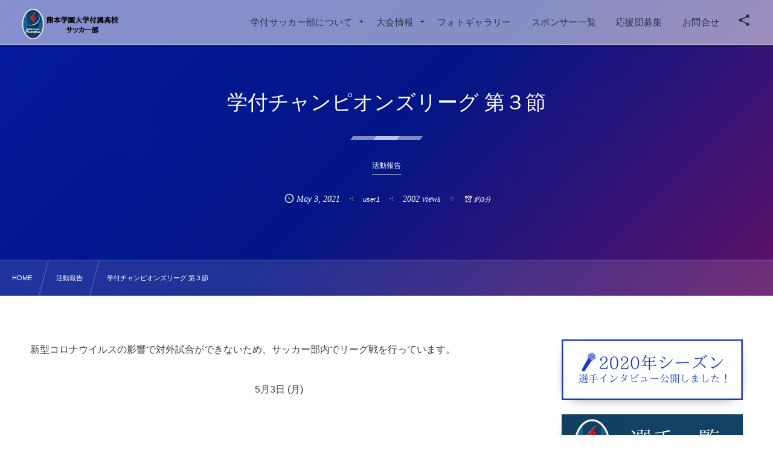

--- FILE ---
content_type: text/html; charset=UTF-8
request_url: https://gakufu-football.com/7312/
body_size: 19772
content:
<!DOCTYPE html><html lang="ja"><head prefix="og: http://ogp.me/ns# fb: http://ogp.me/ns/fb# article: http://ogp.me/ns/article#"><meta charset="utf-8" /><meta name="viewport" content="width=device-width,initial-scale=1,minimum-scale=1,user-scalable=yes" /><meta name="description" content="新型コロナウイルスの影響で対外試合ができないため、サッカー部内でリーグ戦を行っています。 5月3日 (月) 市内大会組 VS 1年 9：00 キックオフ 市内大会組 3 ( 3-0 ,0-0 ) 0 1年 得点者 川内×2 佐藤 選手コメント 3年  佐藤 翔英 今日は負けられない戦いの中で前半の良い時間に点を取れたことでリズムが作れたと思います。ピンチも作られましたが、練習したことが出て無失点で終われました。市内大会組はリーグ戦を通して思うような結果は出せませんでしたが、チームでやってきたことは出せたと思います。これを無駄にせずに今月予定されている試合に向けて最後までやりきりたいです。このリ..." /><meta name="keywords" content="" /><meta property="og:title" content="学付チャンピオンズリーグ 第３節" /><meta property="og:type" content="article" /><meta property="og:url" content="https://gakufu-football.com/7312/" /><meta property="og:image" content="https://gakufu-football.com/wp-content/uploads/2021/05/A7044D22-4BF6-41FA-857A-02AA64571BEF.jpeg" /><meta property="og:image:width" content="1478" /><meta property="og:image:height" content="1108" /><meta property="og:description" content="新型コロナウイルスの影響で対外試合ができないため、サッカー部内でリーグ戦を行っています。 5月3日 (月) 市内大会組 VS 1年 9：00 キックオフ 市内大会組 3 ( 3-0 ,0-0 ) 0 1年 得点者 川内×2 佐藤 選手コメント 3年  佐藤 翔英 今日は負けられない戦いの中で前半の良い時間に点を取れたことでリズムが作れたと思います。ピンチも作られましたが、練習したことが出て無失点で終われました。市内大会組はリーグ戦を通して思うような結果は出せませんでしたが、チームでやってきたことは出せたと思います。これを無駄にせずに今月予定されている試合に向けて最後までやりきりたいです。このリ..." /><meta property="og:site_name" content="熊本学園大学付属高校サッカー部" /><link rel="canonical" href="https://gakufu-football.com/7312/" /><title>学付チャンピオンズリーグ 第３節  |  熊本学付サッカー部公式サイト</title>
<meta name='robots' content='max-image-preview:large' />
	<style>img:is([sizes="auto" i], [sizes^="auto," i]) { contain-intrinsic-size: 3000px 1500px }</style>
	<link rel="dns-prefetch" href="//connect.facebook.net" /><link rel="dns-prefetch" href="//secure.gravatar.com" /><link rel="dns-prefetch" href="//api.pinterest.com" /><link rel="dns-prefetch" href="//jsoon.digitiminimi.com" /><link rel="dns-prefetch" href="//b.hatena.ne.jp" /><link rel="dns-prefetch" href="//platform.twitter.com" /><meta http-equiv="Last-Modified" content="Mon, 03 May 2021 23:07:51 +0900" /><link rel="pingback" href="https://gakufu-football.com/xmlrpc.php" /><link rel='dns-prefetch' href='//ajax.googleapis.com' />
<link rel="alternate" type="application/rss+xml" title="熊本学園大学付属高校サッカー部公式サイト &raquo; フィード" href="https://gakufu-football.com/feed/" />
<link rel="alternate" type="application/rss+xml" title="熊本学園大学付属高校サッカー部公式サイト &raquo; コメントフィード" href="https://gakufu-football.com/comments/feed/" />
<link rel="alternate" type="application/rss+xml" title="熊本学園大学付属高校サッカー部公式サイト &raquo; 学付チャンピオンズリーグ 第３節 のコメントのフィード" href="https://gakufu-football.com/7312/feed/" />
<link rel="preload" as="style" onload="this.onload=null;this.rel='stylesheet'" id='wp-block-library-css' href='https://gakufu-football.com/wp-includes/css/dist/block-library/style.min.css' type='text/css' media='all' />
<style id='classic-theme-styles-inline-css' type='text/css'>
/*! This file is auto-generated */
.wp-block-button__link{color:#fff;background-color:#32373c;border-radius:9999px;box-shadow:none;text-decoration:none;padding:calc(.667em + 2px) calc(1.333em + 2px);font-size:1.125em}.wp-block-file__button{background:#32373c;color:#fff;text-decoration:none}
</style>
<style id='global-styles-inline-css' type='text/css'>
:root{--wp--preset--aspect-ratio--square: 1;--wp--preset--aspect-ratio--4-3: 4/3;--wp--preset--aspect-ratio--3-4: 3/4;--wp--preset--aspect-ratio--3-2: 3/2;--wp--preset--aspect-ratio--2-3: 2/3;--wp--preset--aspect-ratio--16-9: 16/9;--wp--preset--aspect-ratio--9-16: 9/16;--wp--preset--color--black: #000000;--wp--preset--color--cyan-bluish-gray: #abb8c3;--wp--preset--color--white: #ffffff;--wp--preset--color--pale-pink: #f78da7;--wp--preset--color--vivid-red: #cf2e2e;--wp--preset--color--luminous-vivid-orange: #ff6900;--wp--preset--color--luminous-vivid-amber: #fcb900;--wp--preset--color--light-green-cyan: #7bdcb5;--wp--preset--color--vivid-green-cyan: #00d084;--wp--preset--color--pale-cyan-blue: #8ed1fc;--wp--preset--color--vivid-cyan-blue: #0693e3;--wp--preset--color--vivid-purple: #9b51e0;--wp--preset--gradient--vivid-cyan-blue-to-vivid-purple: linear-gradient(135deg,rgba(6,147,227,1) 0%,rgb(155,81,224) 100%);--wp--preset--gradient--light-green-cyan-to-vivid-green-cyan: linear-gradient(135deg,rgb(122,220,180) 0%,rgb(0,208,130) 100%);--wp--preset--gradient--luminous-vivid-amber-to-luminous-vivid-orange: linear-gradient(135deg,rgba(252,185,0,1) 0%,rgba(255,105,0,1) 100%);--wp--preset--gradient--luminous-vivid-orange-to-vivid-red: linear-gradient(135deg,rgba(255,105,0,1) 0%,rgb(207,46,46) 100%);--wp--preset--gradient--very-light-gray-to-cyan-bluish-gray: linear-gradient(135deg,rgb(238,238,238) 0%,rgb(169,184,195) 100%);--wp--preset--gradient--cool-to-warm-spectrum: linear-gradient(135deg,rgb(74,234,220) 0%,rgb(151,120,209) 20%,rgb(207,42,186) 40%,rgb(238,44,130) 60%,rgb(251,105,98) 80%,rgb(254,248,76) 100%);--wp--preset--gradient--blush-light-purple: linear-gradient(135deg,rgb(255,206,236) 0%,rgb(152,150,240) 100%);--wp--preset--gradient--blush-bordeaux: linear-gradient(135deg,rgb(254,205,165) 0%,rgb(254,45,45) 50%,rgb(107,0,62) 100%);--wp--preset--gradient--luminous-dusk: linear-gradient(135deg,rgb(255,203,112) 0%,rgb(199,81,192) 50%,rgb(65,88,208) 100%);--wp--preset--gradient--pale-ocean: linear-gradient(135deg,rgb(255,245,203) 0%,rgb(182,227,212) 50%,rgb(51,167,181) 100%);--wp--preset--gradient--electric-grass: linear-gradient(135deg,rgb(202,248,128) 0%,rgb(113,206,126) 100%);--wp--preset--gradient--midnight: linear-gradient(135deg,rgb(2,3,129) 0%,rgb(40,116,252) 100%);--wp--preset--font-size--small: 13px;--wp--preset--font-size--medium: 20px;--wp--preset--font-size--large: 36px;--wp--preset--font-size--x-large: 42px;--wp--preset--spacing--20: 0.44rem;--wp--preset--spacing--30: 0.67rem;--wp--preset--spacing--40: 1rem;--wp--preset--spacing--50: 1.5rem;--wp--preset--spacing--60: 2.25rem;--wp--preset--spacing--70: 3.38rem;--wp--preset--spacing--80: 5.06rem;--wp--preset--shadow--natural: 6px 6px 9px rgba(0, 0, 0, 0.2);--wp--preset--shadow--deep: 12px 12px 50px rgba(0, 0, 0, 0.4);--wp--preset--shadow--sharp: 6px 6px 0px rgba(0, 0, 0, 0.2);--wp--preset--shadow--outlined: 6px 6px 0px -3px rgba(255, 255, 255, 1), 6px 6px rgba(0, 0, 0, 1);--wp--preset--shadow--crisp: 6px 6px 0px rgba(0, 0, 0, 1);}:where(.is-layout-flex){gap: 0.5em;}:where(.is-layout-grid){gap: 0.5em;}body .is-layout-flex{display: flex;}.is-layout-flex{flex-wrap: wrap;align-items: center;}.is-layout-flex > :is(*, div){margin: 0;}body .is-layout-grid{display: grid;}.is-layout-grid > :is(*, div){margin: 0;}:where(.wp-block-columns.is-layout-flex){gap: 2em;}:where(.wp-block-columns.is-layout-grid){gap: 2em;}:where(.wp-block-post-template.is-layout-flex){gap: 1.25em;}:where(.wp-block-post-template.is-layout-grid){gap: 1.25em;}.has-black-color{color: var(--wp--preset--color--black) !important;}.has-cyan-bluish-gray-color{color: var(--wp--preset--color--cyan-bluish-gray) !important;}.has-white-color{color: var(--wp--preset--color--white) !important;}.has-pale-pink-color{color: var(--wp--preset--color--pale-pink) !important;}.has-vivid-red-color{color: var(--wp--preset--color--vivid-red) !important;}.has-luminous-vivid-orange-color{color: var(--wp--preset--color--luminous-vivid-orange) !important;}.has-luminous-vivid-amber-color{color: var(--wp--preset--color--luminous-vivid-amber) !important;}.has-light-green-cyan-color{color: var(--wp--preset--color--light-green-cyan) !important;}.has-vivid-green-cyan-color{color: var(--wp--preset--color--vivid-green-cyan) !important;}.has-pale-cyan-blue-color{color: var(--wp--preset--color--pale-cyan-blue) !important;}.has-vivid-cyan-blue-color{color: var(--wp--preset--color--vivid-cyan-blue) !important;}.has-vivid-purple-color{color: var(--wp--preset--color--vivid-purple) !important;}.has-black-background-color{background-color: var(--wp--preset--color--black) !important;}.has-cyan-bluish-gray-background-color{background-color: var(--wp--preset--color--cyan-bluish-gray) !important;}.has-white-background-color{background-color: var(--wp--preset--color--white) !important;}.has-pale-pink-background-color{background-color: var(--wp--preset--color--pale-pink) !important;}.has-vivid-red-background-color{background-color: var(--wp--preset--color--vivid-red) !important;}.has-luminous-vivid-orange-background-color{background-color: var(--wp--preset--color--luminous-vivid-orange) !important;}.has-luminous-vivid-amber-background-color{background-color: var(--wp--preset--color--luminous-vivid-amber) !important;}.has-light-green-cyan-background-color{background-color: var(--wp--preset--color--light-green-cyan) !important;}.has-vivid-green-cyan-background-color{background-color: var(--wp--preset--color--vivid-green-cyan) !important;}.has-pale-cyan-blue-background-color{background-color: var(--wp--preset--color--pale-cyan-blue) !important;}.has-vivid-cyan-blue-background-color{background-color: var(--wp--preset--color--vivid-cyan-blue) !important;}.has-vivid-purple-background-color{background-color: var(--wp--preset--color--vivid-purple) !important;}.has-black-border-color{border-color: var(--wp--preset--color--black) !important;}.has-cyan-bluish-gray-border-color{border-color: var(--wp--preset--color--cyan-bluish-gray) !important;}.has-white-border-color{border-color: var(--wp--preset--color--white) !important;}.has-pale-pink-border-color{border-color: var(--wp--preset--color--pale-pink) !important;}.has-vivid-red-border-color{border-color: var(--wp--preset--color--vivid-red) !important;}.has-luminous-vivid-orange-border-color{border-color: var(--wp--preset--color--luminous-vivid-orange) !important;}.has-luminous-vivid-amber-border-color{border-color: var(--wp--preset--color--luminous-vivid-amber) !important;}.has-light-green-cyan-border-color{border-color: var(--wp--preset--color--light-green-cyan) !important;}.has-vivid-green-cyan-border-color{border-color: var(--wp--preset--color--vivid-green-cyan) !important;}.has-pale-cyan-blue-border-color{border-color: var(--wp--preset--color--pale-cyan-blue) !important;}.has-vivid-cyan-blue-border-color{border-color: var(--wp--preset--color--vivid-cyan-blue) !important;}.has-vivid-purple-border-color{border-color: var(--wp--preset--color--vivid-purple) !important;}.has-vivid-cyan-blue-to-vivid-purple-gradient-background{background: var(--wp--preset--gradient--vivid-cyan-blue-to-vivid-purple) !important;}.has-light-green-cyan-to-vivid-green-cyan-gradient-background{background: var(--wp--preset--gradient--light-green-cyan-to-vivid-green-cyan) !important;}.has-luminous-vivid-amber-to-luminous-vivid-orange-gradient-background{background: var(--wp--preset--gradient--luminous-vivid-amber-to-luminous-vivid-orange) !important;}.has-luminous-vivid-orange-to-vivid-red-gradient-background{background: var(--wp--preset--gradient--luminous-vivid-orange-to-vivid-red) !important;}.has-very-light-gray-to-cyan-bluish-gray-gradient-background{background: var(--wp--preset--gradient--very-light-gray-to-cyan-bluish-gray) !important;}.has-cool-to-warm-spectrum-gradient-background{background: var(--wp--preset--gradient--cool-to-warm-spectrum) !important;}.has-blush-light-purple-gradient-background{background: var(--wp--preset--gradient--blush-light-purple) !important;}.has-blush-bordeaux-gradient-background{background: var(--wp--preset--gradient--blush-bordeaux) !important;}.has-luminous-dusk-gradient-background{background: var(--wp--preset--gradient--luminous-dusk) !important;}.has-pale-ocean-gradient-background{background: var(--wp--preset--gradient--pale-ocean) !important;}.has-electric-grass-gradient-background{background: var(--wp--preset--gradient--electric-grass) !important;}.has-midnight-gradient-background{background: var(--wp--preset--gradient--midnight) !important;}.has-small-font-size{font-size: var(--wp--preset--font-size--small) !important;}.has-medium-font-size{font-size: var(--wp--preset--font-size--medium) !important;}.has-large-font-size{font-size: var(--wp--preset--font-size--large) !important;}.has-x-large-font-size{font-size: var(--wp--preset--font-size--x-large) !important;}
:where(.wp-block-post-template.is-layout-flex){gap: 1.25em;}:where(.wp-block-post-template.is-layout-grid){gap: 1.25em;}
:where(.wp-block-columns.is-layout-flex){gap: 2em;}:where(.wp-block-columns.is-layout-grid){gap: 2em;}
:root :where(.wp-block-pullquote){font-size: 1.5em;line-height: 1.6;}
</style>
<link rel="preload" as="style" onload="this.onload=null;this.rel='stylesheet'" id='contact-form-7-css' href='https://gakufu-football.com/wp-content/plugins/contact-form-7/includes/css/styles.css' type='text/css' media='all' />
<link rel="preload" as="style" onload="this.onload=null;this.rel='stylesheet'" id='passster-public-css' href='https://gakufu-football.com/wp-content/plugins/content-protector/assets/public/passster-public.min.css' type='text/css' media='all' />
<link rel="preload" as="style" onload="this.onload=null;this.rel='stylesheet'" id='dp-wp-block-library-css' href='https://gakufu-football.com/wp-content/themes/dp-fresco/css/wp-blocks.css' type='text/css' media='all' />
<link rel='stylesheet' id='digipress-css' href='https://gakufu-football.com/wp-content/themes/dp-fresco/css/style.css' type='text/css' media='all' />
<link rel="preload" as="style" onload="this.onload=null;this.rel='stylesheet'" id='dp-shortcodes-css' href='https://gakufu-football.com/wp-content/plugins/dp-ex-shortcodes/css/style.css' type='text/css' media='all' />
<link rel="preload" as="style" onload="this.onload=null;this.rel='stylesheet'" id='wow-css' href='https://gakufu-football.com/wp-content/themes/dp-fresco/css/animate.css' type='text/css' media='all' />
<link rel='stylesheet' id='dp-visual-css' href='https://gakufu-football.com/wp-content/uploads/digipress/fresco/css/visual-custom.css' type='text/css' media='all' />
<script src="https://ajax.googleapis.com/ajax/libs/jquery/3.7.1/jquery.min.js" id="jquery-js"></script>
<script src="https://gakufu-football.com/wp-content/plugins/content-protector/assets/public/cookie.js" id="passster-cookie-js"></script>
<script id="passster-public-js-extra">
/* <![CDATA[ */
var ps_ajax = {"ajax_url":"https:\/\/gakufu-football.com\/wp-admin\/admin-ajax.php","nonce":"82b04b506e","hash_nonce":"02cb4333f2","logout_nonce":"09a21471c6","post_id":"7312","shortcodes":[],"permalink":"https:\/\/gakufu-football.com\/7312\/","cookie_duration_unit":"days","cookie_duration":"1","disable_cookie":"","unlock_mode":""};
/* ]]> */
</script>
<script src="https://gakufu-football.com/wp-content/plugins/content-protector/assets/public/passster-public.min.js" id="passster-public-js"></script>
<link rel="https://api.w.org/" href="https://gakufu-football.com/wp-json/" /><link rel="alternate" title="JSON" type="application/json" href="https://gakufu-football.com/wp-json/wp/v2/posts/7312" /><link rel="EditURI" type="application/rsd+xml" title="RSD" href="https://gakufu-football.com/xmlrpc.php?rsd" />
<link rel='shortlink' href='https://gakufu-football.com/?p=7312' />
<link rel="alternate" title="oEmbed (JSON)" type="application/json+oembed" href="https://gakufu-football.com/wp-json/oembed/1.0/embed?url=https%3A%2F%2Fgakufu-football.com%2F7312%2F" />
<link rel="alternate" title="oEmbed (XML)" type="text/xml+oembed" href="https://gakufu-football.com/wp-json/oembed/1.0/embed?url=https%3A%2F%2Fgakufu-football.com%2F7312%2F&#038;format=xml" />
        <style>
            .passster-form {
                max-width: 700px !important;
                        }

            .passster-form > form {
                background: #FAFAFA;
                padding: 20px 20px 20px 20px;
                margin: 0px 0px 0px 0px;
                border-radius: 0px;
            }

            .passster-form .ps-form-headline {
                font-size: 24px;
                font-weight: 500;
                color: #6804cc;
            }

            .passster-form p {
                font-size: 16px;
                font-weight: 300;
                color: #000;
            }

            .passster-submit, .passster-submit-recaptcha,
			.passster-submit, .passster-submit-turnstile {
                background: #6804cc;
                padding: 10px 10px 10px 10px;
                margin: 0px 0px 0px 0px;
                border-radius: 0px;
                font-size: 12px;
                font-weight: 400;
                color: #fff;
            }

            .passster-submit:hover, .passster-submit-recaptcha:hover,
            .passster-submit:hover, .passster-submit-turnstile:hover {
                background: #000;
                color: #fff;
            }
        </style>
		<link rel="icon" href="https://gakufu-football.com/wp-content/uploads/2019/06/cropped-27867037_1689810654413896_907433743895008016_n-1-32x32.png" sizes="32x32" />
<link rel="icon" href="https://gakufu-football.com/wp-content/uploads/2019/06/cropped-27867037_1689810654413896_907433743895008016_n-1-192x192.png" sizes="192x192" />
<link rel="apple-touch-icon" href="https://gakufu-football.com/wp-content/uploads/2019/06/cropped-27867037_1689810654413896_907433743895008016_n-1-180x180.png" />
<meta name="msapplication-TileImage" content="https://gakufu-football.com/wp-content/uploads/2019/06/cropped-27867037_1689810654413896_907433743895008016_n-1-270x270.png" />
<meta name="google-site-verification" content="nLRQD6D3nzPSEXv8eRdc2n30KWILoDkbeNg1fWYwyI0" /></head><body class="wp-singular post-template-default single single-post postid-7312 single-format-standard wp-theme-dp-fresco main-body pc not-home" data-use-wow="true" data-ct-sns-cache="true" data-ct-sns-cache-time="86400000"><header id="header_bar" class="header_bar pc"><div class="h_group"><h1 class="hd-title img no-cap wow fadeInRight" data-wow-delay="0.1s"><a href="https://gakufu-football.com/" title="熊本学園大学付属高校サッカー部公式サイト"><img src="https://gakufu-football.com/wp-content/uploads/2019/12/リュシオ辰野F.C.-リュシオ辰野サッカースポーツ少年団のコピー-6.png" alt="熊本学園大学付属高校サッカー部" /></a></h1></div><div class="r_block wow fadeInRight" data-wow-delay="0.3s">
<nav id="global_menu_nav" class="global_menu_nav r_items has_chaser"><ul id="global_menu_ul" class="global_menu_ul has_chaser_ul no_pjax"><li id="menu-item-80" class="menu-item menu-item-type-custom menu-item-object-custom menu-item-has-children"><a class="menu-link"><span class="menu-title">学付サッカー部について</span></a>
<ul class="sub-menu">
	<li id="menu-item-79" class="menu-item menu-item-type-custom menu-item-object-custom"><a href="https://gakufu-football.com/54/" class="menu-link"><span class="menu-title">チームについて</span></a></li>
	<li id="menu-item-337" class="menu-item menu-item-type-custom menu-item-object-custom"><a href="https://gakufu-football.com/335/" class="menu-link"><span class="menu-title">部員心得</span></a></li>
	<li id="menu-item-81" class="menu-item menu-item-type-custom menu-item-object-custom"><a href="https://gakufu-football.com/52/" class="menu-link"><span class="menu-title">指導者紹介</span></a></li>
	<li id="menu-item-82" class="menu-item menu-item-type-custom menu-item-object-custom"><a href="https://gakufu-football.com/49/" class="menu-link"><span class="menu-title">過去の戦績</span></a></li>
	<li id="menu-item-83" class="menu-item menu-item-type-custom menu-item-object-custom"><a href="https://gakufu-football.com/39/" class="menu-link"><span class="menu-title">練習環境について</span></a></li>
</ul>
</li>
<li id="menu-item-635" class="menu-item menu-item-type-custom menu-item-object-custom menu-item-has-children"><a class="menu-link"><span class="menu-title">大会情報</span></a>
<ul class="sub-menu">
	<li id="menu-item-636" class="menu-item menu-item-type-custom menu-item-object-custom"><a href="https://gakufu-football.com/category/shinjin/" class="menu-link"><span class="menu-title">新人戦</span></a></li>
	<li id="menu-item-637" class="menu-item menu-item-type-custom menu-item-object-custom"><a href="https://gakufu-football.com/category/inhai/" class="menu-link"><span class="menu-title">インハイ</span></a></li>
	<li id="menu-item-638" class="menu-item menu-item-type-custom menu-item-object-custom"><a href="https://gakufu-football.com/category/senshuken/" class="menu-link"><span class="menu-title">選手権</span></a></li>
	<li id="menu-item-7280" class="menu-item menu-item-type-post_type menu-item-object-page"><a href="https://gakufu-football.com/league-table/" class="menu-link"><span class="menu-title">リーグ戦</span></a></li>
	<li id="menu-item-640" class="menu-item menu-item-type-custom menu-item-object-custom"><a href="https://gakufu-football.com/category/kyushu/" class="menu-link"><span class="menu-title">球蹴男児</span></a></li>
	<li id="menu-item-641" class="menu-item menu-item-type-custom menu-item-object-custom"><a href="https://gakufu-football.com/category/shiai/" class="menu-link"><span class="menu-title">その他の試合</span></a></li>
</ul>
</li>
<li id="menu-item-86" class="menu-item menu-item-type-custom menu-item-object-custom"><a href="https://gakufu-football.com/45/" class="menu-link"><span class="menu-title">フォトギャラリー</span></a></li>
<li id="menu-item-966" class="menu-item menu-item-type-custom menu-item-object-custom"><a href="https://gakufu-football.com/support-sponsor-list/" class="menu-link"><span class="menu-title">スポンサー一覧</span></a></li>
<li id="menu-item-84" class="menu-item menu-item-type-custom menu-item-object-custom"><a href="https://gakufu-football.com/41/" class="menu-link"><span class="menu-title">応援団募集</span></a></li>
<li id="menu-item-85" class="menu-item menu-item-type-custom menu-item-object-custom"><a href="https://gakufu-football.com/form/" class="menu-link"><span class="menu-title">お問合せ</span></a></li>
</ul><span class="nav_chaser"></span></nav><div id="tgl_mq_menu" class="tgl_mq_menu header_trigger_btn r_items"><i class="trg_obj">&#8230;</i></div><div class="header_trigger_btn hidden_sns_links r_items"><span class="trg_obj"><i class="icon-share"></i></span><div class="ph">フォロー/購読</div></div></div></header>
<div id="dp_main_wrapper" class="main-wrapper" aria-live="polite"><div id="dp-pjax-wrapper"><div class="dp-pjax-container"><div id="container" class="dp-container pc not-home singular"><section id="ct-hd" class="ct-hd no_bgimg"><div id="ct-whole" class="ct-whole no_bgimg not-home singular singular term-color33"><div class="hd-content"><h2 class="hd-title single-title wow fadeInDown" data-wow-delay="0.4s"><span>学付チャンピオンズリーグ 第３節</span></h2><div class="hd-cat meta-cat wow fadeInUp" data-wow-delay="0.7s"><a href="https://gakufu-football.com/category/activity-report/" rel="tag" class="cat-link cat-line-color33"><span>活動報告</span></a></div><div class="hd-meta meta-info wow fadeInUp" data-wow-delay="0.7s"><div class="meta meta-date eng"><time datetime="2021-05-03T23:07:51+09:00" class="published icon-clock eng"><span class="date_month_en_full">May</span> <span class="date_day">3</span>, <span class="date_year">2021</span></time></div><div class="meta meta-author vcard"><a href="https://gakufu-football.com/author/user1/" rel="author" class="fn"><span class="name">user1</span></a></div><div class="meta meta-views">2002 views</div><div class="meta time_for_reading icon-alarm">約3分</div></div></div></div></section><nav id="dp_breadcrumb_nav" class="dp_breadcrumb_nav"><ul><li><a href="https://gakufu-football.com/" class="nav_home"><span>HOME</span></a></li><li><a href="https://gakufu-football.com/category/activity-report/"><span>活動報告</span></a></li><li><a href="https://gakufu-football.com/7312/"><span>学付チャンピオンズリーグ 第３節</span></a></li></ul></nav><div class="content-wrap incontainer clearfix two-col cwrap-item sidebar-is-right not-home singular">
<main id="content" class="content two-col cwrap-item"><article id="post-7312" class="single-article post-7312 post type-post status-publish format-standard has-post-thumbnail category-activity-report"><div class="entry entry-content"><p>新型コロナウイルスの影響で対外試合ができないため、サッカー部内でリーグ戦を行っています。</p>
<p class="al-c">5月3日 (月)</p>
<h4 id="e5b882e58685e5a4a7e4bc9ae7b584-vs-1e5b9b4-1">市内大会組 VS 1年</h4>
<p class="al-c">9：00 キックオフ</p>
<p class="al-c">市内大会組 3 ( 3-0 ,0-0 ) 0 1年</p>
<p class="al-c">得点者 川内×2 佐藤</p>
<h4 id="e981b8e6898be382b3e383a1e383b3e38388-2">選手コメント</h4>
<p>3年  <span class="s1">佐藤 翔英</span></p>
<p class="p1"><span class="s1">今日は負けられない戦いの中で前半の良い時間に点を取れたことでリズムが作れたと思います。ピンチも作られましたが、練習したことが出て無失点で終われました。</span><span class="s1">市内大会組はリーグ戦を通して思うような結果は出せませんでしたが、チームでやってきたことは出せたと思います。これを無駄にせずに今月予定されている試合に向けて最後までやりきりたいです。このリーグ戦を盛り上げてくれたサッカー部の皆と、準備等をして下さった先生方に感謝しています！</span></p>
<p>1年 <span class="s1">森野 巧史郎</span></p>
<p class="p1"><span class="s1">今日は学付チャンピオンズリーグの最終戦で、これまでの試合の反省を活かしてチームとして臨みました。セットした状態でのディフェンスは全体として修正されましたが、ゴールへの勢いや、スライドのスピードなど新たな課題も見つかりました。結果として上級生の技術や勢いに押され負けてしまいましたが、これからの自分たちの成長に繋がるいいきっかけになったと思うので、この３試合での経験を活かして、これからの練習に励んで行きたいです。</span></p>
<p><img fetchpriority="high" decoding="async" class="alignnone size-full wp-image-7329" src="https://gakufu-football.com/wp-content/uploads/2021/05/D080E4BF-1585-41A7-B289-845D71763BBF.jpeg" alt="" width="1568" height="1044" srcset="https://gakufu-football.com/wp-content/uploads/2021/05/D080E4BF-1585-41A7-B289-845D71763BBF.jpeg 1568w, https://gakufu-football.com/wp-content/uploads/2021/05/D080E4BF-1585-41A7-B289-845D71763BBF-300x200.jpeg 300w, https://gakufu-football.com/wp-content/uploads/2021/05/D080E4BF-1585-41A7-B289-845D71763BBF-1024x682.jpeg 1024w, https://gakufu-football.com/wp-content/uploads/2021/05/D080E4BF-1585-41A7-B289-845D71763BBF-768x511.jpeg 768w, https://gakufu-football.com/wp-content/uploads/2021/05/D080E4BF-1585-41A7-B289-845D71763BBF-1536x1023.jpeg 1536w, https://gakufu-football.com/wp-content/uploads/2021/05/D080E4BF-1585-41A7-B289-845D71763BBF-680x453.jpeg 680w, https://gakufu-football.com/wp-content/uploads/2021/05/D080E4BF-1585-41A7-B289-845D71763BBF-1360x906.jpeg 1360w" sizes="(max-width: 1568px) 100vw, 1568px" /> <img decoding="async" class="alignnone size-full wp-image-7330" src="https://gakufu-football.com/wp-content/uploads/2021/05/8FD7A5CB-4D3E-4FE4-9F27-C6B618ABA2AA.jpeg" alt="" width="1478" height="1108" srcset="https://gakufu-football.com/wp-content/uploads/2021/05/8FD7A5CB-4D3E-4FE4-9F27-C6B618ABA2AA.jpeg 1478w, https://gakufu-football.com/wp-content/uploads/2021/05/8FD7A5CB-4D3E-4FE4-9F27-C6B618ABA2AA-300x225.jpeg 300w, https://gakufu-football.com/wp-content/uploads/2021/05/8FD7A5CB-4D3E-4FE4-9F27-C6B618ABA2AA-1024x768.jpeg 1024w, https://gakufu-football.com/wp-content/uploads/2021/05/8FD7A5CB-4D3E-4FE4-9F27-C6B618ABA2AA-768x576.jpeg 768w, https://gakufu-football.com/wp-content/uploads/2021/05/8FD7A5CB-4D3E-4FE4-9F27-C6B618ABA2AA-627x470.jpeg 627w, https://gakufu-football.com/wp-content/uploads/2021/05/8FD7A5CB-4D3E-4FE4-9F27-C6B618ABA2AA-1254x940.jpeg 1254w" sizes="(max-width: 1478px) 100vw, 1478px" /> <img decoding="async" class="alignnone size-full wp-image-7331" src="https://gakufu-football.com/wp-content/uploads/2021/05/EB232775-8AF7-41BA-B14B-BDF12FCBD55B.jpeg" alt="" width="1568" height="1044" srcset="https://gakufu-football.com/wp-content/uploads/2021/05/EB232775-8AF7-41BA-B14B-BDF12FCBD55B.jpeg 1568w, https://gakufu-football.com/wp-content/uploads/2021/05/EB232775-8AF7-41BA-B14B-BDF12FCBD55B-300x200.jpeg 300w, https://gakufu-football.com/wp-content/uploads/2021/05/EB232775-8AF7-41BA-B14B-BDF12FCBD55B-1024x682.jpeg 1024w, https://gakufu-football.com/wp-content/uploads/2021/05/EB232775-8AF7-41BA-B14B-BDF12FCBD55B-768x511.jpeg 768w, https://gakufu-football.com/wp-content/uploads/2021/05/EB232775-8AF7-41BA-B14B-BDF12FCBD55B-1536x1023.jpeg 1536w, https://gakufu-football.com/wp-content/uploads/2021/05/EB232775-8AF7-41BA-B14B-BDF12FCBD55B-680x453.jpeg 680w, https://gakufu-football.com/wp-content/uploads/2021/05/EB232775-8AF7-41BA-B14B-BDF12FCBD55B-1360x906.jpeg 1360w" sizes="(max-width: 1568px) 100vw, 1568px" /> <img loading="lazy" decoding="async" class="alignnone size-full wp-image-7332" src="https://gakufu-football.com/wp-content/uploads/2021/05/B3B215C6-177C-4DC7-8A8B-6C879E783253.jpeg" alt="" width="1568" height="1044" srcset="https://gakufu-football.com/wp-content/uploads/2021/05/B3B215C6-177C-4DC7-8A8B-6C879E783253.jpeg 1568w, https://gakufu-football.com/wp-content/uploads/2021/05/B3B215C6-177C-4DC7-8A8B-6C879E783253-300x200.jpeg 300w, https://gakufu-football.com/wp-content/uploads/2021/05/B3B215C6-177C-4DC7-8A8B-6C879E783253-1024x682.jpeg 1024w, https://gakufu-football.com/wp-content/uploads/2021/05/B3B215C6-177C-4DC7-8A8B-6C879E783253-768x511.jpeg 768w, https://gakufu-football.com/wp-content/uploads/2021/05/B3B215C6-177C-4DC7-8A8B-6C879E783253-1536x1023.jpeg 1536w, https://gakufu-football.com/wp-content/uploads/2021/05/B3B215C6-177C-4DC7-8A8B-6C879E783253-680x453.jpeg 680w, https://gakufu-football.com/wp-content/uploads/2021/05/B3B215C6-177C-4DC7-8A8B-6C879E783253-1360x906.jpeg 1360w" sizes="auto, (max-width: 1568px) 100vw, 1568px" /> <img loading="lazy" decoding="async" class="alignnone size-full wp-image-7333" src="https://gakufu-football.com/wp-content/uploads/2021/05/7452C623-3935-4316-A89D-76DD64AF24B4.jpeg" alt="" width="1568" height="1044" srcset="https://gakufu-football.com/wp-content/uploads/2021/05/7452C623-3935-4316-A89D-76DD64AF24B4.jpeg 1568w, https://gakufu-football.com/wp-content/uploads/2021/05/7452C623-3935-4316-A89D-76DD64AF24B4-300x200.jpeg 300w, https://gakufu-football.com/wp-content/uploads/2021/05/7452C623-3935-4316-A89D-76DD64AF24B4-1024x682.jpeg 1024w, https://gakufu-football.com/wp-content/uploads/2021/05/7452C623-3935-4316-A89D-76DD64AF24B4-768x511.jpeg 768w, https://gakufu-football.com/wp-content/uploads/2021/05/7452C623-3935-4316-A89D-76DD64AF24B4-1536x1023.jpeg 1536w, https://gakufu-football.com/wp-content/uploads/2021/05/7452C623-3935-4316-A89D-76DD64AF24B4-680x453.jpeg 680w, https://gakufu-football.com/wp-content/uploads/2021/05/7452C623-3935-4316-A89D-76DD64AF24B4-1360x906.jpeg 1360w" sizes="auto, (max-width: 1568px) 100vw, 1568px" /> <img loading="lazy" decoding="async" class="alignnone size-full wp-image-7334" src="https://gakufu-football.com/wp-content/uploads/2021/05/0877A1B9-FA93-4CEC-8E3D-1E118BB9B677.jpeg" alt="" width="1568" height="1044" srcset="https://gakufu-football.com/wp-content/uploads/2021/05/0877A1B9-FA93-4CEC-8E3D-1E118BB9B677.jpeg 1568w, https://gakufu-football.com/wp-content/uploads/2021/05/0877A1B9-FA93-4CEC-8E3D-1E118BB9B677-300x200.jpeg 300w, https://gakufu-football.com/wp-content/uploads/2021/05/0877A1B9-FA93-4CEC-8E3D-1E118BB9B677-1024x682.jpeg 1024w, https://gakufu-football.com/wp-content/uploads/2021/05/0877A1B9-FA93-4CEC-8E3D-1E118BB9B677-768x511.jpeg 768w, https://gakufu-football.com/wp-content/uploads/2021/05/0877A1B9-FA93-4CEC-8E3D-1E118BB9B677-1536x1023.jpeg 1536w, https://gakufu-football.com/wp-content/uploads/2021/05/0877A1B9-FA93-4CEC-8E3D-1E118BB9B677-680x453.jpeg 680w, https://gakufu-football.com/wp-content/uploads/2021/05/0877A1B9-FA93-4CEC-8E3D-1E118BB9B677-1360x906.jpeg 1360w" sizes="auto, (max-width: 1568px) 100vw, 1568px" /> <img loading="lazy" decoding="async" class="alignnone size-full wp-image-7335" src="https://gakufu-football.com/wp-content/uploads/2021/05/649BDB51-9458-4D3D-B419-29493505F1A6.jpeg" alt="" width="1568" height="1044" srcset="https://gakufu-football.com/wp-content/uploads/2021/05/649BDB51-9458-4D3D-B419-29493505F1A6.jpeg 1568w, https://gakufu-football.com/wp-content/uploads/2021/05/649BDB51-9458-4D3D-B419-29493505F1A6-300x200.jpeg 300w, https://gakufu-football.com/wp-content/uploads/2021/05/649BDB51-9458-4D3D-B419-29493505F1A6-1024x682.jpeg 1024w, https://gakufu-football.com/wp-content/uploads/2021/05/649BDB51-9458-4D3D-B419-29493505F1A6-768x511.jpeg 768w, https://gakufu-football.com/wp-content/uploads/2021/05/649BDB51-9458-4D3D-B419-29493505F1A6-1536x1023.jpeg 1536w, https://gakufu-football.com/wp-content/uploads/2021/05/649BDB51-9458-4D3D-B419-29493505F1A6-680x453.jpeg 680w, https://gakufu-football.com/wp-content/uploads/2021/05/649BDB51-9458-4D3D-B419-29493505F1A6-1360x906.jpeg 1360w" sizes="auto, (max-width: 1568px) 100vw, 1568px" /></p>
<p>&nbsp;</p>
<h4 class="al-l" id="top-vs-2nd-3">TOP VS 2nd</h4>
<p class="al-c">12：05 キックオフ</p>
<p class="al-c">TOP 3 （0-1、3-0）1 2nd</p>
<p class="al-c">得点者：(2nd)桑山</p>
<p class="al-c">   (TOP)藤本、濵田、山内</p>
<h4 id="mom-4"><span style="font-size: 26.65999984741211px;">MOM</span></h4>
<p><img loading="lazy" decoding="async" class="alignnone size-full wp-image-7318" src="https://gakufu-football.com/wp-content/uploads/2021/05/FE289ACB-8C94-4274-B404-46C91A16D136-scaled.jpeg" alt="" width="1920" height="2560" srcset="https://gakufu-football.com/wp-content/uploads/2021/05/FE289ACB-8C94-4274-B404-46C91A16D136-scaled.jpeg 1920w, https://gakufu-football.com/wp-content/uploads/2021/05/FE289ACB-8C94-4274-B404-46C91A16D136-225x300.jpeg 225w, https://gakufu-football.com/wp-content/uploads/2021/05/FE289ACB-8C94-4274-B404-46C91A16D136-768x1024.jpeg 768w, https://gakufu-football.com/wp-content/uploads/2021/05/FE289ACB-8C94-4274-B404-46C91A16D136-1152x1536.jpeg 1152w, https://gakufu-football.com/wp-content/uploads/2021/05/FE289ACB-8C94-4274-B404-46C91A16D136-1536x2048.jpeg 1536w, https://gakufu-football.com/wp-content/uploads/2021/05/FE289ACB-8C94-4274-B404-46C91A16D136-353x470.jpeg 353w, https://gakufu-football.com/wp-content/uploads/2021/05/FE289ACB-8C94-4274-B404-46C91A16D136-705x940.jpeg 705w" sizes="auto, (max-width: 1920px) 100vw, 1920px" /></p>
<p>3年　清水隼太郎</p>
<p>今日は、立ち上がりで失点してしまいそこから改善して後半の初めの方に3点とり逆転できたことはチームにとってとてもよかったことだと思います。リーグ戦などはありませんがこういった世の中でチーム内でのリーグ戦などサッカーが出来ることに感謝して、総体に向けて努力していきたいです。</p>
<h4 id="e981b8e6898be382b3e383a1e383b3e38388-5">選手コメント</h4>
<p>3年　中井拓海</p>
<p>今日はtop相手に早い時間帯に先制点をとり、リードして前半を折り返せたのは良かった。でも後半に自分のミスから点を取られ戦犯をかましてしまったので、疲れている時こそ冷静な判断ができるようにしていきたい</p>
<p><img loading="lazy" decoding="async" class="alignnone size-full wp-image-7319" src="https://gakufu-football.com/wp-content/uploads/2021/05/E07A70ED-0D47-4EBB-BD92-3A8C75505B6D.jpeg" alt="" width="1620" height="1080" srcset="https://gakufu-football.com/wp-content/uploads/2021/05/E07A70ED-0D47-4EBB-BD92-3A8C75505B6D.jpeg 1620w, https://gakufu-football.com/wp-content/uploads/2021/05/E07A70ED-0D47-4EBB-BD92-3A8C75505B6D-300x200.jpeg 300w, https://gakufu-football.com/wp-content/uploads/2021/05/E07A70ED-0D47-4EBB-BD92-3A8C75505B6D-1024x683.jpeg 1024w, https://gakufu-football.com/wp-content/uploads/2021/05/E07A70ED-0D47-4EBB-BD92-3A8C75505B6D-768x512.jpeg 768w, https://gakufu-football.com/wp-content/uploads/2021/05/E07A70ED-0D47-4EBB-BD92-3A8C75505B6D-1536x1024.jpeg 1536w, https://gakufu-football.com/wp-content/uploads/2021/05/E07A70ED-0D47-4EBB-BD92-3A8C75505B6D-680x453.jpeg 680w, https://gakufu-football.com/wp-content/uploads/2021/05/E07A70ED-0D47-4EBB-BD92-3A8C75505B6D-1360x907.jpeg 1360w" sizes="auto, (max-width: 1620px) 100vw, 1620px" /> <img loading="lazy" decoding="async" class="alignnone size-full wp-image-7320" src="https://gakufu-football.com/wp-content/uploads/2021/05/5A4E214A-8B65-4589-BAB3-3F56BDC0262E.jpeg" alt="" width="1620" height="1080" srcset="https://gakufu-football.com/wp-content/uploads/2021/05/5A4E214A-8B65-4589-BAB3-3F56BDC0262E.jpeg 1620w, https://gakufu-football.com/wp-content/uploads/2021/05/5A4E214A-8B65-4589-BAB3-3F56BDC0262E-300x200.jpeg 300w, https://gakufu-football.com/wp-content/uploads/2021/05/5A4E214A-8B65-4589-BAB3-3F56BDC0262E-1024x683.jpeg 1024w, https://gakufu-football.com/wp-content/uploads/2021/05/5A4E214A-8B65-4589-BAB3-3F56BDC0262E-768x512.jpeg 768w, https://gakufu-football.com/wp-content/uploads/2021/05/5A4E214A-8B65-4589-BAB3-3F56BDC0262E-1536x1024.jpeg 1536w, https://gakufu-football.com/wp-content/uploads/2021/05/5A4E214A-8B65-4589-BAB3-3F56BDC0262E-680x453.jpeg 680w, https://gakufu-football.com/wp-content/uploads/2021/05/5A4E214A-8B65-4589-BAB3-3F56BDC0262E-1360x907.jpeg 1360w" sizes="auto, (max-width: 1620px) 100vw, 1620px" /> <img loading="lazy" decoding="async" class="alignnone size-full wp-image-7321" src="https://gakufu-football.com/wp-content/uploads/2021/05/E32C1205-5973-494F-A17A-66E4DC9FF94E.jpeg" alt="" width="1620" height="1080" srcset="https://gakufu-football.com/wp-content/uploads/2021/05/E32C1205-5973-494F-A17A-66E4DC9FF94E.jpeg 1620w, https://gakufu-football.com/wp-content/uploads/2021/05/E32C1205-5973-494F-A17A-66E4DC9FF94E-300x200.jpeg 300w, https://gakufu-football.com/wp-content/uploads/2021/05/E32C1205-5973-494F-A17A-66E4DC9FF94E-1024x683.jpeg 1024w, https://gakufu-football.com/wp-content/uploads/2021/05/E32C1205-5973-494F-A17A-66E4DC9FF94E-768x512.jpeg 768w, https://gakufu-football.com/wp-content/uploads/2021/05/E32C1205-5973-494F-A17A-66E4DC9FF94E-1536x1024.jpeg 1536w, https://gakufu-football.com/wp-content/uploads/2021/05/E32C1205-5973-494F-A17A-66E4DC9FF94E-680x453.jpeg 680w, https://gakufu-football.com/wp-content/uploads/2021/05/E32C1205-5973-494F-A17A-66E4DC9FF94E-1360x907.jpeg 1360w" sizes="auto, (max-width: 1620px) 100vw, 1620px" /> <img loading="lazy" decoding="async" class="alignnone size-full wp-image-7322" src="https://gakufu-football.com/wp-content/uploads/2021/05/6365054C-F0F7-4991-9734-0778EE2C1718.jpeg" alt="" width="1620" height="1080" srcset="https://gakufu-football.com/wp-content/uploads/2021/05/6365054C-F0F7-4991-9734-0778EE2C1718.jpeg 1620w, https://gakufu-football.com/wp-content/uploads/2021/05/6365054C-F0F7-4991-9734-0778EE2C1718-300x200.jpeg 300w, https://gakufu-football.com/wp-content/uploads/2021/05/6365054C-F0F7-4991-9734-0778EE2C1718-1024x683.jpeg 1024w, https://gakufu-football.com/wp-content/uploads/2021/05/6365054C-F0F7-4991-9734-0778EE2C1718-768x512.jpeg 768w, https://gakufu-football.com/wp-content/uploads/2021/05/6365054C-F0F7-4991-9734-0778EE2C1718-1536x1024.jpeg 1536w, https://gakufu-football.com/wp-content/uploads/2021/05/6365054C-F0F7-4991-9734-0778EE2C1718-680x453.jpeg 680w, https://gakufu-football.com/wp-content/uploads/2021/05/6365054C-F0F7-4991-9734-0778EE2C1718-1360x907.jpeg 1360w" sizes="auto, (max-width: 1620px) 100vw, 1620px" /> <img loading="lazy" decoding="async" class="alignnone size-full wp-image-7323" src="https://gakufu-football.com/wp-content/uploads/2021/05/A5859F67-10A0-40C9-9A99-DCA611C3FEF6.jpeg" alt="" width="1620" height="1080" srcset="https://gakufu-football.com/wp-content/uploads/2021/05/A5859F67-10A0-40C9-9A99-DCA611C3FEF6.jpeg 1620w, https://gakufu-football.com/wp-content/uploads/2021/05/A5859F67-10A0-40C9-9A99-DCA611C3FEF6-300x200.jpeg 300w, https://gakufu-football.com/wp-content/uploads/2021/05/A5859F67-10A0-40C9-9A99-DCA611C3FEF6-1024x683.jpeg 1024w, https://gakufu-football.com/wp-content/uploads/2021/05/A5859F67-10A0-40C9-9A99-DCA611C3FEF6-768x512.jpeg 768w, https://gakufu-football.com/wp-content/uploads/2021/05/A5859F67-10A0-40C9-9A99-DCA611C3FEF6-1536x1024.jpeg 1536w, https://gakufu-football.com/wp-content/uploads/2021/05/A5859F67-10A0-40C9-9A99-DCA611C3FEF6-680x453.jpeg 680w, https://gakufu-football.com/wp-content/uploads/2021/05/A5859F67-10A0-40C9-9A99-DCA611C3FEF6-1360x907.jpeg 1360w" sizes="auto, (max-width: 1620px) 100vw, 1620px" /> <img loading="lazy" decoding="async" class="alignnone size-full wp-image-7324" src="https://gakufu-football.com/wp-content/uploads/2021/05/2AA4F3EC-0FA8-4493-81D8-840040E921B3.jpeg" alt="" width="1620" height="1080" srcset="https://gakufu-football.com/wp-content/uploads/2021/05/2AA4F3EC-0FA8-4493-81D8-840040E921B3.jpeg 1620w, https://gakufu-football.com/wp-content/uploads/2021/05/2AA4F3EC-0FA8-4493-81D8-840040E921B3-300x200.jpeg 300w, https://gakufu-football.com/wp-content/uploads/2021/05/2AA4F3EC-0FA8-4493-81D8-840040E921B3-1024x683.jpeg 1024w, https://gakufu-football.com/wp-content/uploads/2021/05/2AA4F3EC-0FA8-4493-81D8-840040E921B3-768x512.jpeg 768w, https://gakufu-football.com/wp-content/uploads/2021/05/2AA4F3EC-0FA8-4493-81D8-840040E921B3-1536x1024.jpeg 1536w, https://gakufu-football.com/wp-content/uploads/2021/05/2AA4F3EC-0FA8-4493-81D8-840040E921B3-680x453.jpeg 680w, https://gakufu-football.com/wp-content/uploads/2021/05/2AA4F3EC-0FA8-4493-81D8-840040E921B3-1360x907.jpeg 1360w" sizes="auto, (max-width: 1620px) 100vw, 1620px" /> <img loading="lazy" decoding="async" class="alignnone size-full wp-image-7325" src="https://gakufu-football.com/wp-content/uploads/2021/05/F7D55C0F-2FBA-41CB-9316-FE802C6ACEA0.jpeg" alt="" width="1620" height="1080" srcset="https://gakufu-football.com/wp-content/uploads/2021/05/F7D55C0F-2FBA-41CB-9316-FE802C6ACEA0.jpeg 1620w, https://gakufu-football.com/wp-content/uploads/2021/05/F7D55C0F-2FBA-41CB-9316-FE802C6ACEA0-300x200.jpeg 300w, https://gakufu-football.com/wp-content/uploads/2021/05/F7D55C0F-2FBA-41CB-9316-FE802C6ACEA0-1024x683.jpeg 1024w, https://gakufu-football.com/wp-content/uploads/2021/05/F7D55C0F-2FBA-41CB-9316-FE802C6ACEA0-768x512.jpeg 768w, https://gakufu-football.com/wp-content/uploads/2021/05/F7D55C0F-2FBA-41CB-9316-FE802C6ACEA0-1536x1024.jpeg 1536w, https://gakufu-football.com/wp-content/uploads/2021/05/F7D55C0F-2FBA-41CB-9316-FE802C6ACEA0-680x453.jpeg 680w, https://gakufu-football.com/wp-content/uploads/2021/05/F7D55C0F-2FBA-41CB-9316-FE802C6ACEA0-1360x907.jpeg 1360w" sizes="auto, (max-width: 1620px) 100vw, 1620px" /> <img loading="lazy" decoding="async" class="alignnone size-full wp-image-7326" src="https://gakufu-football.com/wp-content/uploads/2021/05/E2AB91F9-6619-45EA-84FD-6C49B7A32900.jpeg" alt="" width="1620" height="1080" srcset="https://gakufu-football.com/wp-content/uploads/2021/05/E2AB91F9-6619-45EA-84FD-6C49B7A32900.jpeg 1620w, https://gakufu-football.com/wp-content/uploads/2021/05/E2AB91F9-6619-45EA-84FD-6C49B7A32900-300x200.jpeg 300w, https://gakufu-football.com/wp-content/uploads/2021/05/E2AB91F9-6619-45EA-84FD-6C49B7A32900-1024x683.jpeg 1024w, https://gakufu-football.com/wp-content/uploads/2021/05/E2AB91F9-6619-45EA-84FD-6C49B7A32900-768x512.jpeg 768w, https://gakufu-football.com/wp-content/uploads/2021/05/E2AB91F9-6619-45EA-84FD-6C49B7A32900-1536x1024.jpeg 1536w, https://gakufu-football.com/wp-content/uploads/2021/05/E2AB91F9-6619-45EA-84FD-6C49B7A32900-680x453.jpeg 680w, https://gakufu-football.com/wp-content/uploads/2021/05/E2AB91F9-6619-45EA-84FD-6C49B7A32900-1360x907.jpeg 1360w" sizes="auto, (max-width: 1620px) 100vw, 1620px" /> <img loading="lazy" decoding="async" class="alignnone size-full wp-image-7327" src="https://gakufu-football.com/wp-content/uploads/2021/05/0ED7A7B6-C17A-4792-A892-126F57B11FCD.jpeg" alt="" width="1620" height="1080" srcset="https://gakufu-football.com/wp-content/uploads/2021/05/0ED7A7B6-C17A-4792-A892-126F57B11FCD.jpeg 1620w, https://gakufu-football.com/wp-content/uploads/2021/05/0ED7A7B6-C17A-4792-A892-126F57B11FCD-300x200.jpeg 300w, https://gakufu-football.com/wp-content/uploads/2021/05/0ED7A7B6-C17A-4792-A892-126F57B11FCD-1024x683.jpeg 1024w, https://gakufu-football.com/wp-content/uploads/2021/05/0ED7A7B6-C17A-4792-A892-126F57B11FCD-768x512.jpeg 768w, https://gakufu-football.com/wp-content/uploads/2021/05/0ED7A7B6-C17A-4792-A892-126F57B11FCD-1536x1024.jpeg 1536w, https://gakufu-football.com/wp-content/uploads/2021/05/0ED7A7B6-C17A-4792-A892-126F57B11FCD-680x453.jpeg 680w, https://gakufu-football.com/wp-content/uploads/2021/05/0ED7A7B6-C17A-4792-A892-126F57B11FCD-1360x907.jpeg 1360w" sizes="auto, (max-width: 1620px) 100vw, 1620px" /></p>
</div><footer class="single_post_meta bottom"><div class="first_row"><div class="meta meta-cat"><a href="https://gakufu-football.com/category/activity-report/" rel="tag" class="cat-link cat-line-color33"><span>活動報告</span></a></div></div><div class="second_row"><div class="meta meta-date eng"><time datetime="2021-05-03T23:07:51+09:00" class="published icon-clock eng"><span class="date_month_en_full">May</span> <span class="date_day">3</span>, <span class="date_year">2021</span></time></div><div class="meta meta-author vcard"><a href="https://gakufu-football.com/author/user1/" rel="author" class="fn"><span class="name">user1</span></a></div><div class="meta meta-comment icon-comment"><a href="https://gakufu-football.com/7312/#respond" title="Comment on 学付チャンピオンズリーグ 第３節">No comment</a></div><div class="meta leave-comment icon-edit"><a href="#respond">Leave a comment</a></div><div class="meta meta-views">2002 views</div></div></footer></article><div id="single-nav" class="single-nav  two-col"><ul class="clearfix"><li class="left"><a href="https://gakufu-football.com/7289/" class="navlink icon-left-light"><figure><div class="post-img" style="background-image:url('https://gakufu-football.com/wp-content/uploads/2021/05/9E115A8B-33FB-4FD8-8A61-EB0BDB168AFB-280x192.jpeg');"></div></figure><div class="desc"><span>学付チャンピオンズリーグ  第2節</span></div></a></li><li class="right"><a href="https://gakufu-football.com/7364/" class="navlink icon-right-light"><figure><div class="post-img" style="background-image:url('https://gakufu-football.com/wp-content/uploads/2021/05/D6A48C76-6CED-4026-A576-E8A04852D9AA-280x192.jpeg');"></div></figure><div class="desc"><span>５月４日（火）学付サッカー部　レクリエーション大会</span></div></a></li></ul></div><section id="comments_area">	<div id="respond" class="comment-respond">
		<h3 id="reply-title" class="inside-title"><span>投稿フォーム</span> <small><a rel="nofollow" id="cancel-comment-reply-link" href="/7312/#respond" style="display:none;"><span>CANCEL REPLY</span></a></small></h3><form action="https://gakufu-football.com/wp-comments-post.php" method="post" id="commentform" class="comment-form"><div class="pencil"><label for="comment">Comment</label> <span class="required">*</span><div id="comment-comment"><textarea id="comment" name="comment" aria-required="true"></textarea></div></div>		<p><label><img src='[data-uri]' /></label><br><small>上の計算式の答えを入力してください</small><br><input id="wpinfectscan_captcha_comment" type="text" value="" name="wpinfectscan_captcha_comment"><input id="wpinfectscanner_commentauth_hash" type="hidden" value="7e63c11cdd106db8889b1f14fa111cdc" name="wpinfectscanner_commentauth_hash"></p>
    <div class="user"><label for="author">Name</label> <div id="comment-author"><input id="author" name="author" type="text" value="" size="30"1 /></div></div>
<div class="mail"><label for="email">E-mail</label> <div id="comment-email"><input id="email" name="email" type="email" value="" size="30"1 /></div></div>
<div class="globe"><label for="url">URL</label><div id="comment-url"><input id="url" name="url" type="url" value="" size="30" /></div></div>
<p class="form-submit"><input name="submit" type="submit" id="submit" class="submit" value="投稿" /> <input type='hidden' name='comment_post_ID' value='7312' id='comment_post_ID' />
<input type='hidden' name='comment_parent' id='comment_parent' value='0' />
</p><p style="display: none;"><input type="hidden" id="akismet_comment_nonce" name="akismet_comment_nonce" value="3f965261c9" /></p><p style="display: none !important;" class="akismet-fields-container" data-prefix="ak_"><label>&#916;<textarea name="ak_hp_textarea" cols="45" rows="8" maxlength="100"></textarea></label><input type="hidden" id="ak_js_1" name="ak_js" value="101"/><script>document.getElementById( "ak_js_1" ).setAttribute( "value", ( new Date() ).getTime() );</script></p></form>	</div><!-- #respond -->
	</section><div id="single_float_div" class="single_float_div"><input type="checkbox" role="button" id="share-tgl-chk" title="shares" /><label for="share-tgl-chk" aria-hidden="true" class="share-tgl" title="shares"><i class="icon-share"></i></label><div class="inner"><div class="loop-share-num ct-shares" data-url="https://gakufu-football.com/7312/"><div class="stitle">Share / Subscribe</div><div class="sitem bg-likes ct-fb"><a href="https://www.facebook.com/sharer/sharer.php?u=https%3A%2F%2Fgakufu-football.com%2F7312%2F&t=%E5%AD%A6%E4%BB%98%E3%83%81%E3%83%A3%E3%83%B3%E3%83%94%E3%82%AA%E3%83%B3%E3%82%BA%E3%83%AA%E3%83%BC%E3%82%B0+%E7%AC%AC%EF%BC%93%E7%AF%80+%7C+%E7%86%8A%E6%9C%AC%E5%AD%A6%E5%9C%92%E5%A4%A7%E5%AD%A6%E4%BB%98%E5%B1%9E%E9%AB%98%E6%A0%A1%E3%82%B5%E3%83%83%E3%82%AB%E3%83%BC%E9%83%A8%E5%85%AC%E5%BC%8F%E3%82%B5%E3%82%A4%E3%83%88" target="_blank" rel="nofollow"><i class="share-icon fb icon-facebook"></i><span class="share-num"></span></a><div class="sname">Facebook Likes</div></div><div class="sitem bg-tweets ct-tw"><a href="https://twitter.com/intent/tweet?original_referer=https%3A%2F%2Fgakufu-football.com%2F7312%2F&url=https%3A%2F%2Fgakufu-football.com%2F7312%2F&text=%E5%AD%A6%E4%BB%98%E3%83%81%E3%83%A3%E3%83%B3%E3%83%94%E3%82%AA%E3%83%B3%E3%82%BA%E3%83%AA%E3%83%BC%E3%82%B0+%E7%AC%AC%EF%BC%93%E7%AF%80+%7C+%E7%86%8A%E6%9C%AC%E5%AD%A6%E5%9C%92%E5%A4%A7%E5%AD%A6%E4%BB%98%E5%B1%9E%E9%AB%98%E6%A0%A1%E3%82%B5%E3%83%83%E3%82%AB%E3%83%BC%E9%83%A8%E5%85%AC%E5%BC%8F%E3%82%B5%E3%82%A4%E3%83%88" target="_blank" rel="nofollow"><i class="share-icon tw icon-twitter"></i><span class="share-num"></span></a><div class="sname">Posts</div></div><div class="sitem bg-line"><a href="https://lineit.line.me/share/ui?url=https%3A%2F%2Fgakufu-football.com%2F7312%2F" target="_blank"><i class="share-icon ln icon-line"></i><span class="share-num"><i class="icon-email"></i></span></a><div class="sname">Send to LINE</div></div></div></div></div></main><aside id="sidebar" class="sidebar is-right cwrap-item first"><div id="custom_html-28" class="widget_text widget-box widget_custom_html slider_fx"><div class="textwidget custom-html-widget"><a href="https://gakufu-football.com/2020%e5%b9%b4%e3%82%b7%e3%83%bc%e3%82%ba%e3%83%b3%e7%9b%ae%e6%a8%99%e3%82%a4%e3%83%b3%e3%82%bf%e3%83%93%e3%83%a5%e3%83%bc/"><img class="alignnone size-full wp-image-419" src="https://gakufu-football.com/wp-content/uploads/2020/01/2020年シーズン.png" alt="" width="300" height="100" /></a>
<br>
<a href="https://gakufu-football.com/%e9%81%b8%e6%89%8b%e4%b8%80%e8%a6%a7/"><img class="alignnone size-full wp-image-419" src="https://gakufu-football.com/wp-content/uploads/2020/09/選手一覧.png" alt="" width="300" height="100" /></a>
<br>
<a href="https://gakufu-football.com/live-twitter/"><img class="alignnone size-full wp-image-419" src="https://gakufu-football.com/wp-content/uploads/2021/02/2020年シーズン　選手権-1.png" alt="" width="300" height="100" /></a>
<br>
<a href="https://gc-support.net/75543/"><img class="alignnone size-full wp-image-419" src="https://gakufu-football.com/wp-content/uploads/2021/02/選手一覧-1.png" alt="" width="300" height="100" /></a>
</div></div><div id="dptabwidget-2" class="widget-box dp_tab_widget slider_fx"><div class="dp_tab_widget_ul_wrapper"><ul class="dp_tab_widget_ul"><li id="tab_newPost" class="dp_tab_title active_tab"><span class="tabn">試合結果</span></li><li id="tab_category" class="dp_tab_title inactive_tab"><span class="tabn">メニュー</span></li><li id="tab_archive" class="dp_tab_title inactive_tab"><span class="tabn">過去の記事</span></li></ul><span class="dp_tab_sline"></span></div><div class="dp_tab_contents"><div id="tab_newPost_content" class="first_tab"><ul class="recent_entries has_thumb"><li class="aitem"><div class="widget-post-thumb has_thumb"><a href="https://gakufu-football.com/18968/" class="thumb-link"><figure class="post-thumb" style="background-image:url('https://gakufu-football.com/wp-content/uploads/2026/01/1768739722686-280x192.jpg');"></figure></a></div><div class="excerpt_div has_thumb"><div class="excerpt_title_wid" role="heading"><a href="https://gakufu-football.com/18968/" class="item-link">1月18日(日)令和7年熊本県下高校サッカー大会3回戦vs鹿本高校</a></div><div class="widget-time"><time datetime="2026-01-18T21:50:49+09:00">Jan 18, 2026</time></div></div></li><li class="aitem"><div class="widget-post-thumb has_thumb"><a href="https://gakufu-football.com/18959/" class="thumb-link"><figure class="post-thumb" style="background-image:url('https://gakufu-football.com/wp-content/uploads/2026/01/IMG_2788-280x192.jpeg');"></figure></a></div><div class="excerpt_div has_thumb"><div class="excerpt_title_wid" role="heading"><a href="https://gakufu-football.com/18959/" class="item-link">1月17日(土)令和7年熊本県下高校サッカー大会２回戦vs第一高校</a></div><div class="widget-time"><time datetime="2026-01-17T19:31:57+09:00">Jan 17, 2026</time></div></div></li><li class="aitem"><div class="widget-post-thumb has_thumb"><a href="https://gakufu-football.com/18937/" class="thumb-link"><figure class="post-thumb" style="background-image:url('https://gakufu-football.com/wp-content/uploads/2026/01/1768125277317-280x192.jpg');"></figure></a></div><div class="excerpt_div has_thumb"><div class="excerpt_title_wid" role="heading"><a href="https://gakufu-football.com/18937/" class="item-link">1月11日(日)トレーニングマッチvs熊商</a></div><div class="widget-time"><time datetime="2026-01-12T10:12:59+09:00">Jan 12, 2026</time></div></div></li><li class="aitem"><div class="widget-post-thumb has_thumb"><a href="https://gakufu-football.com/18923/" class="thumb-link"><figure class="post-thumb" style="background-image:url('https://gakufu-football.com/wp-content/uploads/2025/12/1766921289327-280x192.jpg');"></figure></a></div><div class="excerpt_div has_thumb"><div class="excerpt_title_wid" role="heading"><a href="https://gakufu-football.com/18923/" class="item-link">12月28日(日)セカンド宮崎遠征3日目</a></div><div class="widget-time"><time datetime="2025-12-28T20:39:42+09:00">Dec 28, 2025</time></div></div></li><li class="aitem"><div class="widget-post-thumb has_thumb"><a href="https://gakufu-football.com/18899/" class="thumb-link"><figure class="post-thumb" style="background-image:url('https://gakufu-football.com/wp-content/uploads/2025/12/IMG_2600-280x192.jpeg');"></figure></a></div><div class="excerpt_div has_thumb"><div class="excerpt_title_wid" role="heading"><a href="https://gakufu-football.com/18899/" class="item-link">12月27日(土) 宮崎遠征 3日目</a></div><div class="widget-time"><time datetime="2025-12-27T21:19:15+09:00">Dec 27, 2025</time></div></div></li><li class="aitem"><div class="widget-post-thumb has_thumb"><a href="https://gakufu-football.com/18901/" class="thumb-link"><figure class="post-thumb" style="background-image:url('https://gakufu-football.com/wp-content/uploads/2025/12/1766817297976-280x192.jpg');"></figure></a></div><div class="excerpt_div has_thumb"><div class="excerpt_title_wid" role="heading"><a href="https://gakufu-football.com/18901/" class="item-link">12月27日(土)セカンド宮崎遠征2日目</a></div><div class="widget-time"><time datetime="2025-12-27T20:09:11+09:00">Dec 27, 2025</time></div></div></li><li class="aitem"><div class="widget-post-thumb has_thumb"><a href="https://gakufu-football.com/18878/" class="thumb-link"><figure class="post-thumb" style="background-image:url('https://gakufu-football.com/wp-content/uploads/2025/12/1766740551561-280x192.jpg');"></figure></a></div><div class="excerpt_div has_thumb"><div class="excerpt_title_wid" role="heading"><a href="https://gakufu-football.com/18878/" class="item-link">12月26日(金)セカンド宮崎遠征1日目</a></div><div class="widget-time"><time datetime="2025-12-26T20:49:57+09:00">Dec 26, 2025</time></div></div></li><li class="aitem"><div class="widget-post-thumb has_thumb"><a href="https://gakufu-football.com/18865/" class="thumb-link"><figure class="post-thumb" style="background-image:url('https://gakufu-football.com/wp-content/uploads/2025/12/IMG_2570-280x192.jpeg');"></figure></a></div><div class="excerpt_div has_thumb"><div class="excerpt_title_wid" role="heading"><a href="https://gakufu-football.com/18865/" class="item-link">12月25日(木) 宮崎遠征 1日目</a></div><div class="widget-time"><time datetime="2025-12-26T06:25:44+09:00">Dec 26, 2025</time></div></div></li><li class="aitem"><div class="widget-post-thumb has_thumb"><a href="https://gakufu-football.com/18845/" class="thumb-link"><figure class="post-thumb" style="background-image:url('https://gakufu-football.com/wp-content/uploads/2025/12/IMG_2533-280x192.jpeg');"></figure></a></div><div class="excerpt_div has_thumb"><div class="excerpt_title_wid" role="heading"><a href="https://gakufu-football.com/18845/" class="item-link">12月14日(日)高円宮杯1部リーグvsルーテル学院</a></div><div class="widget-time"><time datetime="2025-12-14T20:34:44+09:00">Dec 14, 2025</time></div></div></li><li class="aitem"><div class="widget-post-thumb has_thumb"><a href="https://gakufu-football.com/18818/" class="thumb-link"><figure class="post-thumb" style="background-image:url('https://gakufu-football.com/wp-content/uploads/2025/12/1765097688285-280x192.jpg');"></figure></a></div><div class="excerpt_div has_thumb"><div class="excerpt_title_wid" role="heading"><a href="https://gakufu-football.com/18818/" class="item-link">12月7日(日)トレーニングマッチvs熊本高校</a></div><div class="widget-time"><time datetime="2025-12-08T15:32:12+09:00">Dec 8, 2025</time></div></div></li><li class="aitem"><div class="widget-post-thumb has_thumb"><a href="https://gakufu-football.com/18812/" class="thumb-link"><figure class="post-thumb" style="background-image:url('https://gakufu-football.com/wp-content/uploads/2025/12/IMG_2514-280x192.jpeg');"></figure></a></div><div class="excerpt_div has_thumb"><div class="excerpt_title_wid" role="heading"><a href="https://gakufu-football.com/18812/" class="item-link">12月6日(土)高円宮杯1部リーグvs慶誠高校</a></div><div class="widget-time"><time datetime="2025-12-07T07:56:37+09:00">Dec 7, 2025</time></div></div></li><li class="aitem"><div class="widget-post-thumb has_thumb"><a href="https://gakufu-football.com/18790/" class="thumb-link"><figure class="post-thumb" style="background-image:url('https://gakufu-football.com/wp-content/uploads/2025/11/IMG_2502-280x192.jpeg');"></figure></a></div><div class="excerpt_div has_thumb"><div class="excerpt_title_wid" role="heading"><a href="https://gakufu-football.com/18790/" class="item-link">11月30日(日)高円宮杯1部リーグvs秀岳館高校</a></div><div class="widget-time"><time datetime="2025-11-30T21:47:43+09:00">Nov 30, 2025</time></div></div></li><li class="aitem"><div class="widget-post-thumb has_thumb"><a href="https://gakufu-football.com/18768/" class="thumb-link"><figure class="post-thumb" style="background-image:url('https://gakufu-football.com/wp-content/uploads/2025/11/1763895398438-280x192.jpg');"></figure></a></div><div class="excerpt_div has_thumb"><div class="excerpt_title_wid" role="heading"><a href="https://gakufu-football.com/18768/" class="item-link">11月23日(日)トレーニングマッチvs熊本商業高校</a></div><div class="widget-time"><time datetime="2025-11-24T00:28:21+09:00">Nov 24, 2025</time></div></div></li></ul></div><div id="tab_category_content" class="tab_category_content"><div class="widget widget_categories"> 
			<ul>
					<li class="cat-item cat-item-1"><a href="https://gakufu-football.com/category/%e6%9c%aa%e5%88%86%e9%a1%9e/" >未分類</a>
</li>
	<li class="cat-item cat-item-36"><a href="https://gakufu-football.com/category/1nen/" >1年生選手</a>
</li>
	<li class="cat-item cat-item-37"><a href="https://gakufu-football.com/category/2nen/" >2年生選手</a>
</li>
	<li class="cat-item cat-item-38"><a href="https://gakufu-football.com/category/3nen/" >3年生選手</a>
</li>
	<li class="cat-item cat-item-40"><a href="https://gakufu-football.com/category/gallery/" >ギャラリー</a>
</li>
	<li class="cat-item cat-item-42"><a href="https://gakufu-football.com/category/b-team/" >Bチーム</a>
</li>
	<li class="cat-item cat-item-43"><a href="https://gakufu-football.com/category/%e3%83%9e%e3%83%8d%e3%83%bc%e3%82%b8%e3%83%a3%e3%83%bc/" >マネージャー</a>
</li>
	<li class="cat-item cat-item-45"><a href="https://gakufu-football.com/category/%e4%bb%96%e4%bc%9a%e5%a0%b4%e7%b5%90%e6%9e%9c/" >他会場結果</a>
</li>
	<li class="cat-item cat-item-46"><a href="https://gakufu-football.com/category/media/" >メディア掲載</a>
</li>
	<li class="cat-item cat-item-47"><a href="https://gakufu-football.com/category/playerdiary/" >選手日記</a>
</li>
	<li class="cat-item cat-item-50"><a href="https://gakufu-football.com/category/interview/" >インタビュー</a>
</li>
	<li class="cat-item cat-item-51"><a href="https://gakufu-football.com/category/ob%e6%83%85%e5%a0%b1/" >OB情報</a>
</li>
	<li class="cat-item cat-item-35"><a href="https://gakufu-football.com/category/match-result/" >試合結果</a>
</li>
	<li class="cat-item cat-item-33"><a href="https://gakufu-football.com/category/activity-report/" >活動報告</a>
</li>
	<li class="cat-item cat-item-3"><a href="https://gakufu-football.com/category/menu/" >メニュー</a>
</li>
	<li class="cat-item cat-item-4"><a href="https://gakufu-football.com/category/shinjin/" >新人戦</a>
</li>
	<li class="cat-item cat-item-7"><a href="https://gakufu-football.com/category/inhai/" >インハイ</a>
</li>
	<li class="cat-item cat-item-10"><a href="https://gakufu-football.com/category/senshuken/" >選手権</a>
</li>
	<li class="cat-item cat-item-13 current-cat"><a href="https://gakufu-football.com/category/league/" >リーグ戦</a>
</li>
	<li class="cat-item cat-item-16"><a href="https://gakufu-football.com/category/shiai/" >その他の試合</a>
</li>
	<li class="cat-item cat-item-19"><a href="https://gakufu-football.com/category/kyushu/" >球蹴男児</a>
</li>
	<li class="cat-item cat-item-22"><a href="https://gakufu-football.com/category/top/" >top</a>
</li>
	<li class="cat-item cat-item-23"><a href="https://gakufu-football.com/category/2nd/" >2nd</a>
</li>
	<li class="cat-item cat-item-24"><a href="https://gakufu-football.com/category/u-16/" >U-16</a>
</li>
	<li class="cat-item cat-item-26"><a href="https://gakufu-football.com/category/news/" >お知らせ</a>
</li>
	<li class="cat-item cat-item-27"><a href="https://gakufu-football.com/category/schedule/" >予定</a>
</li>
	<li class="cat-item cat-item-31"><a href="https://gakufu-football.com/category/off-the-pitch/" >オフ・ザ・ピッチ</a>
</li>
	<li class="cat-item cat-item-52"><a href="https://gakufu-football.com/category/starting-member/" >スタメン情報</a>
</li>
			</ul>

			</div></div><div id="tab_archive_content"><div class="widget widget_archive"> 		<label class="screen-reader-text" for="archives-dropdown--1"> </label>
		<select id="archives-dropdown--1" name="archive-dropdown">
			
			<option value="">月を選択</option>
				<option value='https://gakufu-football.com/date/2026/01/'>January, 2026 </option>
	<option value='https://gakufu-football.com/date/2025/12/'>December, 2025 </option>
	<option value='https://gakufu-football.com/date/2025/11/'>November, 2025 </option>
	<option value='https://gakufu-football.com/date/2025/10/'>October, 2025 </option>
	<option value='https://gakufu-football.com/date/2025/09/'>September, 2025 </option>
	<option value='https://gakufu-football.com/date/2025/08/'>August, 2025 </option>
	<option value='https://gakufu-football.com/date/2025/07/'>July, 2025 </option>
	<option value='https://gakufu-football.com/date/2025/06/'>June, 2025 </option>
	<option value='https://gakufu-football.com/date/2025/05/'>May, 2025 </option>
	<option value='https://gakufu-football.com/date/2025/04/'>April, 2025 </option>
	<option value='https://gakufu-football.com/date/2025/03/'>March, 2025 </option>
	<option value='https://gakufu-football.com/date/2025/01/'>January, 2025 </option>
	<option value='https://gakufu-football.com/date/2024/12/'>December, 2024 </option>
	<option value='https://gakufu-football.com/date/2024/11/'>November, 2024 </option>
	<option value='https://gakufu-football.com/date/2024/10/'>October, 2024 </option>
	<option value='https://gakufu-football.com/date/2024/09/'>September, 2024 </option>
	<option value='https://gakufu-football.com/date/2024/08/'>August, 2024 </option>
	<option value='https://gakufu-football.com/date/2024/07/'>July, 2024 </option>
	<option value='https://gakufu-football.com/date/2024/06/'>June, 2024 </option>
	<option value='https://gakufu-football.com/date/2024/05/'>May, 2024 </option>
	<option value='https://gakufu-football.com/date/2024/04/'>April, 2024 </option>
	<option value='https://gakufu-football.com/date/2024/03/'>March, 2024 </option>
	<option value='https://gakufu-football.com/date/2024/02/'>February, 2024 </option>
	<option value='https://gakufu-football.com/date/2024/01/'>January, 2024 </option>
	<option value='https://gakufu-football.com/date/2023/12/'>December, 2023 </option>
	<option value='https://gakufu-football.com/date/2023/11/'>November, 2023 </option>
	<option value='https://gakufu-football.com/date/2023/10/'>October, 2023 </option>
	<option value='https://gakufu-football.com/date/2023/09/'>September, 2023 </option>
	<option value='https://gakufu-football.com/date/2023/08/'>August, 2023 </option>
	<option value='https://gakufu-football.com/date/2023/07/'>July, 2023 </option>
	<option value='https://gakufu-football.com/date/2023/06/'>June, 2023 </option>
	<option value='https://gakufu-football.com/date/2023/05/'>May, 2023 </option>
	<option value='https://gakufu-football.com/date/2023/04/'>April, 2023 </option>
	<option value='https://gakufu-football.com/date/2023/03/'>March, 2023 </option>
	<option value='https://gakufu-football.com/date/2023/02/'>February, 2023 </option>
	<option value='https://gakufu-football.com/date/2023/01/'>January, 2023 </option>
	<option value='https://gakufu-football.com/date/2022/12/'>December, 2022 </option>
	<option value='https://gakufu-football.com/date/2022/11/'>November, 2022 </option>
	<option value='https://gakufu-football.com/date/2022/10/'>October, 2022 </option>
	<option value='https://gakufu-football.com/date/2022/09/'>September, 2022 </option>
	<option value='https://gakufu-football.com/date/2022/08/'>August, 2022 </option>
	<option value='https://gakufu-football.com/date/2022/07/'>July, 2022 </option>
	<option value='https://gakufu-football.com/date/2022/06/'>June, 2022 </option>
	<option value='https://gakufu-football.com/date/2022/05/'>May, 2022 </option>
	<option value='https://gakufu-football.com/date/2022/04/'>April, 2022 </option>
	<option value='https://gakufu-football.com/date/2022/03/'>March, 2022 </option>
	<option value='https://gakufu-football.com/date/2022/02/'>February, 2022 </option>
	<option value='https://gakufu-football.com/date/2022/01/'>January, 2022 </option>
	<option value='https://gakufu-football.com/date/2021/12/'>December, 2021 </option>
	<option value='https://gakufu-football.com/date/2021/11/'>November, 2021 </option>
	<option value='https://gakufu-football.com/date/2021/10/'>October, 2021 </option>
	<option value='https://gakufu-football.com/date/2021/09/'>September, 2021 </option>
	<option value='https://gakufu-football.com/date/2021/08/'>August, 2021 </option>
	<option value='https://gakufu-football.com/date/2021/07/'>July, 2021 </option>
	<option value='https://gakufu-football.com/date/2021/06/'>June, 2021 </option>
	<option value='https://gakufu-football.com/date/2021/05/'>May, 2021 </option>
	<option value='https://gakufu-football.com/date/2021/04/'>April, 2021 </option>
	<option value='https://gakufu-football.com/date/2021/03/'>March, 2021 </option>
	<option value='https://gakufu-football.com/date/2021/02/'>February, 2021 </option>
	<option value='https://gakufu-football.com/date/2021/01/'>January, 2021 </option>
	<option value='https://gakufu-football.com/date/2020/12/'>December, 2020 </option>
	<option value='https://gakufu-football.com/date/2020/11/'>November, 2020 </option>
	<option value='https://gakufu-football.com/date/2020/10/'>October, 2020 </option>
	<option value='https://gakufu-football.com/date/2020/09/'>September, 2020 </option>
	<option value='https://gakufu-football.com/date/2020/08/'>August, 2020 </option>
	<option value='https://gakufu-football.com/date/2020/07/'>July, 2020 </option>
	<option value='https://gakufu-football.com/date/2020/06/'>June, 2020 </option>
	<option value='https://gakufu-football.com/date/2020/05/'>May, 2020 </option>
	<option value='https://gakufu-football.com/date/2020/03/'>March, 2020 </option>
	<option value='https://gakufu-football.com/date/2020/02/'>February, 2020 </option>
	<option value='https://gakufu-football.com/date/2020/01/'>January, 2020 </option>
	<option value='https://gakufu-football.com/date/2019/12/'>December, 2019 </option>
	<option value='https://gakufu-football.com/date/2019/11/'>November, 2019 </option>
	<option value='https://gakufu-football.com/date/2019/10/'>October, 2019 </option>
	<option value='https://gakufu-football.com/date/2019/09/'>September, 2019 </option>
	<option value='https://gakufu-football.com/date/2019/08/'>August, 2019 </option>
	<option value='https://gakufu-football.com/date/2019/07/'>July, 2019 </option>
	<option value='https://gakufu-football.com/date/2019/06/'>June, 2019 </option>
	<option value='https://gakufu-football.com/date/2019/05/'>May, 2019 </option>
	<option value='https://gakufu-football.com/date/2018/07/'>July, 2018 </option>
	<option value='https://gakufu-football.com/date/2017/10/'>October, 2017 </option>
	<option value='https://gakufu-football.com/date/2017/07/'>July, 2017 </option>

		</select>

			<script>
/* <![CDATA[ */

(function() {
	var dropdown = document.getElementById( "archives-dropdown--1" );
	function onSelectChange() {
		if ( dropdown.options[ dropdown.selectedIndex ].value !== '' ) {
			document.location.href = this.options[ this.selectedIndex ].value;
		}
	}
	dropdown.onchange = onSelectChange;
})();

/* ]]> */
</script>
</div></div></div></div></aside></div></div></div></div><footer id="footer" class="footer pc"><div class="footer-container">
<div class="footer-widget-content"><div class="widget-area one clearfix"><div id="custom_html-5" class="widget_text widget-box widget_custom_html slider_fx"><h3 class="wd-title wow fadeInDown"><span>MAP</span></h3><div class="textwidget custom-html-widget"><iframe style="border: 0;" src="https://www.google.com/maps/embed/v1/place?key=AIzaSyAwHn0xpcU2rZYw9ifi55gMz9vr1uzCgLY &amp;q=熊本学園大学付属高等学校" width="100%" height="350" frameborder="0" allowfullscreen="allowfullscreen">
</iframe></div></div></div><div class="widget-area two clearfix"><div id="rss-4" class="widget-box widget_rss slider_fx"><h3 class="wd-title wow fadeInDown"><span><a class="rsswidget rss-widget-feed" href="https://www.juniorsoccer-news.com/category/kyushu/kumamoto-kyushu/feed/"><img class="rss-widget-icon" style="border:0" width="14" height="14" src="https://gakufu-football.com/wp-includes/images/rss.png" alt="RSS" loading="lazy" /></a> <a class="rsswidget rss-widget-title" href="https://www.juniorsoccer-news.com/">熊本サッカー情報</a></span></h3><ul><li><a class='rsswidget' href='https://www.juniorsoccer-news.com/post-1884300'>2025年度 熊本市協会長杯ジュニアユースサッカー大会 結果情報ありがとうございます！1/17.18結果速報中 1回戦も情報募集中</a></li><li><a class='rsswidget' href='https://www.juniorsoccer-news.com/post-1785308'>2025KYFA九州女子サッカーリーグ  入替戦1/18結果掲載！国見FCLは1部残留！次回2/8開催</a></li><li><a class='rsswidget' href='https://www.juniorsoccer-news.com/post-1817395'>U-13地域サッカーリーグ2025九州 後期　日程終了！結果入力ありがとうございました！</a></li><li><a class='rsswidget' href='https://www.juniorsoccer-news.com/post-1882118'>速報！2025年度 第57回熊本県少年サッカー選手権大会（大谷杯）1次ラウンド1/17.18結果掲載！決勝ラウンド1/24開催</a></li><li><a class='rsswidget' href='https://www.juniorsoccer-news.com/post-1877486'>2025年度 県下高校サッカー大会 男子の部（熊本県 高校新人戦） 3回戦1/18結果掲載！ベスト8決定　準々決勝1/24</a></li><li><a class='rsswidget' href='https://www.juniorsoccer-news.com/post-1874499'>2025年度 第20回九州クラブユース(U-13)サッカー大会（沖縄県開催）3/7.8開催！熊本・長崎・沖縄・福岡・宮崎・大分県代表決定！</a></li><li><a class='rsswidget' href='https://www.juniorsoccer-news.com/post-1847873'>速報！2025年度 KFA第20回熊本県クラブユースＵ-13サッカー大会 優勝はソレッソ熊本！</a></li><li><a class='rsswidget' href='https://www.juniorsoccer-news.com/post-1882606'>【1/18 13:30決勝 ライブ配信のお知らせ】　KFA第20回熊本県クラブユース(U-13)サッカー選手権大会</a></li><li><a class='rsswidget' href='https://www.juniorsoccer-news.com/post-1877530'>2025年度 県下高校サッカー大会 女子の部（熊本県 高校新人戦）2回戦1/17結果掲載！準決勝1/25</a></li><li><a class='rsswidget' href='https://www.juniorsoccer-news.com/post-1888652'>2025ナショナルトレセン女子U-14 後期 参加メンバー掲載！（1/22～25 福島県開催）</a></li></ul></div></div><div class="widget-area three clearfix"><div id="custom_html-26" class="widget_text widget-box widget_custom_html slider_fx"><h3 class="wd-title wow fadeInDown"><span>SNS</span></h3><div class="textwidget custom-html-widget"><div style="text-align: center;">
<a href="https://www.facebook.com/hkumagakusoccer/" target="_blank"><img src="https://gakufu-football.com/wp-content/uploads/2019/08/Facebook_banar-1.png" alt="" /></a>
<a href="https://twitter.com/gakufufootball"  target="_blank"><img src="https://gakufu-football.com/wp-content/uploads/2019/08/twitter_bana_tw.png" alt="" /></a>
<a href="https://www.instagram.com/gakufu.soccer/"  target="_blank"><img src="https://gakufu-football.com/wp-content/uploads/2021/02/footer_bana_ig.png" alt="" /></a>
</div></div></div></div></div></div><ul id="footer_menu_ul" class=" wow fadeInDown"><li id="menu-item-2983" class="menu-item menu-item-type-post_type menu-item-object-page menu-item-privacy-policy"><a href="https://gakufu-football.com/%e3%83%97%e3%83%a9%e3%82%a4%e3%83%90%e3%82%b7%e3%83%bc%e3%83%9d%e3%83%aa%e3%82%b7%e3%83%bc/" class="menu-link"><span class="menu-title">プライバシーポリシー</span></a></li>
<li id="menu-item-2984" class="menu-item menu-item-type-post_type menu-item-object-page"><a href="https://gakufu-football.com/%e5%88%a9%e7%94%a8%e8%a6%8f%e7%b4%84/" class="menu-link"><span class="menu-title">利用規約</span></a></li>
</ul><div class="lo-co"><div class="inner"><div class="location wow fadeInLeft"><a href="https://gakufu-football.com/" class="ft_title_logo"><img src="https://gakufu-football.com/wp-content/uploads/2019/06/27867037_1689810654413896_907433743895008016_n.png" alt="熊本学園大学付属高校サッカー部" /></a><span>〒862-0971 熊本県熊本市中央区大江2丁目5-1
</span></div><div class="contact wow fadeInRight"><div class="middle"><span><a href="http://soccer-hp.com/" target="_blank" rel="noopener"><img class="size-full wp-image-11018 aligncenter" src="https://fukuoka-u-football.com/wp-content/uploads/2019/05/テキストプレースホルダ.png" alt="" width="321" height="57" /></a></span></div></div></div></div><div class="copyright"><span class="cpmark">&copy;</span> 2019 - 2026 <a href="https://gakufu-football.com/"><small>熊本学園大学付属高校サッカー部</small></a></div><div id="gotop" class="pc"><i></i></div></footer>
</div><div id="hd_sns_links" class="hidden_window hd_sns_links has_chaser"><ul class="hidden_area_list hd_sns_links has_chaser_ul menu_num_2"><li class="menu-item fb" data-chaser-color="#3b5998"><a href="https://www.facebook.com/hkumagakusoccer/" title="Share on Facebook" target="_blank" class="menu-link sns_link"><i class="menu-title has_cap icon-facebook"></i><span>Facebook</span></a></li><li class="menu-item tw" data-chaser-color="#00abf1"><a href="https://twitter.com/gakufufootball" title="Follow on Twitter" target="_blank" class="menu-link sns_link"><i class="menu-title has_cap icon-twitter"></i><span>Twitter</span></a></li></ul><span class="nav_chaser"></span></div><div class="page-shutter top" role="none" aria-hidden="true"></div><div class="page-shutter bottom" role="none" aria-hidden="true"></div><script type="speculationrules">
{"prefetch":[{"source":"document","where":{"and":[{"href_matches":"\/*"},{"not":{"href_matches":["\/wp-*.php","\/wp-admin\/*","\/wp-content\/uploads\/*","\/wp-content\/*","\/wp-content\/plugins\/*","\/wp-content\/themes\/dp-fresco\/*","\/*\\?(.+)"]}},{"not":{"selector_matches":"a[rel~=\"nofollow\"]"}},{"not":{"selector_matches":".no-prefetch, .no-prefetch a"}}]},"eagerness":"conservative"}]}
</script>
<script>function dp_theme_noactivate_copyright(){return;}</script><script id="vk-ltc-js-js-extra">
/* <![CDATA[ */
var vkLtc = {"ajaxurl":"https:\/\/gakufu-football.com\/wp-admin\/admin-ajax.php"};
/* ]]> */
</script>
<script src="https://gakufu-football.com/wp-content/plugins/vk-link-target-controller/js/script.min.js" id="vk-ltc-js-js"></script>
<script src="https://gakufu-football.com/wp-includes/js/dist/hooks.min.js" id="wp-hooks-js"></script>
<script src="https://gakufu-football.com/wp-includes/js/dist/i18n.min.js" id="wp-i18n-js"></script>
<script id="wp-i18n-js-after">
/* <![CDATA[ */
wp.i18n.setLocaleData( { 'text direction\u0004ltr': [ 'ltr' ] } );
/* ]]> */
</script>
<script src="https://gakufu-football.com/wp-content/plugins/contact-form-7/includes/swv/js/index.js" id="swv-js"></script>
<script id="contact-form-7-js-translations">
/* <![CDATA[ */
( function( domain, translations ) {
	var localeData = translations.locale_data[ domain ] || translations.locale_data.messages;
	localeData[""].domain = domain;
	wp.i18n.setLocaleData( localeData, domain );
} )( "contact-form-7", {"translation-revision-date":"2025-09-30 07:44:19+0000","generator":"GlotPress\/4.0.1","domain":"messages","locale_data":{"messages":{"":{"domain":"messages","plural-forms":"nplurals=1; plural=0;","lang":"ja_JP"},"This contact form is placed in the wrong place.":["\u3053\u306e\u30b3\u30f3\u30bf\u30af\u30c8\u30d5\u30a9\u30fc\u30e0\u306f\u9593\u9055\u3063\u305f\u4f4d\u7f6e\u306b\u7f6e\u304b\u308c\u3066\u3044\u307e\u3059\u3002"],"Error:":["\u30a8\u30e9\u30fc:"]}},"comment":{"reference":"includes\/js\/index.js"}} );
/* ]]> */
</script>
<script id="contact-form-7-js-before">
/* <![CDATA[ */
var wpcf7 = {
    "api": {
        "root": "https:\/\/gakufu-football.com\/wp-json\/",
        "namespace": "contact-form-7\/v1"
    }
};
/* ]]> */
</script>
<script src="https://gakufu-football.com/wp-content/plugins/contact-form-7/includes/js/index.js" id="contact-form-7-js"></script>
<script src="https://gakufu-football.com/wp-content/plugins/dp-ex-shortcodes/inc/js/script.min.js" id="dp_ex_sc_plugin_js-js"></script>
<script src="https://gakufu-football.com/wp-content/themes/dp-fresco/inc/js/wow.min.js" id="wow-js"></script>
<script src="https://gakufu-football.com/wp-content/themes/dp-fresco/inc/js/jquery/jquery.easing.min.js" id="easing-js"></script>
<script src="https://gakufu-football.com/wp-content/themes/dp-fresco/inc/js/jquery/jquery.fitvids.min.js" id="fitvids-js"></script>
<script src="https://gakufu-football.com/wp-content/themes/dp-fresco/inc/js/scrollReveal.min.js" id="scrollReveal-js"></script>
<script src="https://gakufu-football.com/wp-content/themes/dp-fresco/inc/js/anime.min.js" id="anime-js"></script>
<script src="https://gakufu-football.com/wp-content/themes/dp-fresco/inc/js/jquery/jquery.sharecount.min.js" id="sns-share-count-js"></script>
<script src="https://gakufu-football.com/wp-content/themes/dp-fresco/inc/js/main.min.js" id="dp-main-js-js"></script>
<script src="https://gakufu-football.com/wp-includes/js/comment-reply.min.js" id="comment-reply-js" async="async" data-wp-strategy="async"></script>
<script defer type="text/javascript" src="https://gakufu-football.com/wp-content/plugins/akismet/_inc/akismet-frontend.js" id="akismet-frontend-js"></script>
<!-- Tracking Code --><!-- Global site tag (gtag.js) - Google Analytics --><script async src="https://www.googletagmanager.com/gtag/js?id=UA-57282891-49"></script><script>  window.dataLayer = window.dataLayer || [];  function gtag(){dataLayer.push(arguments);}  gtag('js', new Date());  gtag('config', 'UA-57282891-49');</script><!-- /Tracking Code --><script async src="https://platform.twitter.com/widgets.js"></script><script type="application/ld+json">{"@context":"http://schema.org","@type":"BlogPosting","mainEntityOfPage":{"@type":"WebPage","@id":"https://gakufu-football.com/7312/"},"headline":"学付チャンピオンズリーグ 第３節","image":{"@type":"ImageObject","url":"https://gakufu-football.com/wp-content/uploads/2021/05/A7044D22-4BF6-41FA-857A-02AA64571BEF.jpeg","width":1067,"height":800},"datePublished":"2021-05-03T23:07:51+09:00","dateModified":"2021-05-03T23:07:51+09:00","articleSection":"活動報告","author":{"@type":"Person","name":"user1"},"publisher":{"@type":"Organization","name":"熊本学園大学付属高校サッカー部公式サイト","logo":{"@type":"ImageObject","url":"https://gakufu-football.com/wp-content/uploads/2019/12/リュシオ辰野F.C.-リュシオ辰野サッカースポーツ少年団のコピー-6.png","width":600,"height":60}},"description":"新型コロナウイルスの影響で対外試合ができないため、サッカー部内でリーグ戦を行っています。 5月3日 (月) 市内大会組 VS 1年 9：00 キックオフ 市内大会組 3 ( 3-0 ,0-0 ) 0 1年 得点者 川内×2 佐藤 選手コメント 3年  佐藤 翔英 今日は負けられない戦いの中で前半の良い時間に点を取れたことでリズムが作れたと思います。ピンチも作られましたが、練習したことが出て無失点で"}</script><script type="application/ld+json">{"@context":"https://schema.org","@type":"BreadcrumbList","itemListElement":[{"@type":"ListItem","position":1,"name":"活動報告","item":"https://gakufu-football.com/category/activity-report/"},{"@type":"ListItem","position":2,"name":"学付チャンピオンズリーグ 第３節","item":"https://gakufu-football.com/7312/"}]}</script><script type="application/ld+json">{"@context":"http://schema.org","@type":"WebSite","inLanguage":"ja","name":"熊本学園大学付属高校サッカー部","alternateName":"","image":"https://gakufu-football.com/wp-content/uploads/2019/12/リュシオ辰野F.C.-リュシオ辰野サッカースポーツ少年団のコピー-6.png","url":"https://gakufu-football.com/"}</script></body></html>

--- FILE ---
content_type: text/css
request_url: https://gakufu-football.com/wp-content/uploads/digipress/fresco/css/visual-custom.css
body_size: 3200
content:
@charset "utf-8";:root{--header-bar-link-color:#273349;--header-bar-link-color-8p:rgba(39,51, 73,.08);--header-bar-link-color-34p:rgba(39,51, 73,.34);--header-bar-bg-color:#ffffff;--base-font-color:#3c3c3c;--base-font-color-8p:rgba(60,60, 60,.08);--base-font-color-34p:rgba(60,60, 60,.34);--container-bg-color:#ffffff;--primary-color:#041b9e;}body,#gotop.pc i::before,#gotop.pc i::after,.label::after,.loop-section.magazine:not(.mobile) .loop-article{background-color:#ffffff;}.entry h1,.entry h2,.entry h3,.entry h4,.entry h5,.entry h6{font-weight:normal;font-style:normal;}.entry,.widget-box .dp_text_widget,.widget-box .textwidget{font-size:15.5px;}.mb-theme .entry,.mb-theme .widget-box .dp_text_widget,.mb-theme .widget-box .textwidget{font-size:15.5px;}.dp-container .entry a,.dp-container .dp_text_widget a,.dp-container .textwidget a{color:#344b91;}.dp-container .entry a:hover,.dp-container .dp_text_widget a:hover,.dp-container .textwidget a:hover{color:#3e6199;}.loop-section.normal .loop-article::before,.loop-section.normal .loop-article::after,.loop-article.portfolio.mobile::before,.loop-article.portfolio.mobile::after,.inside-title::before,.wd-title::before,.entry ul li::before,.dp_text_widget ul li::before,.textwidget ul li::before,.entry ol li::before,.dp_text_widget ol li::before,.textwidget ol li::before,.dp-container pre,input[type="submit"],button[type="submit"],.search-form .submit-area button.search-btn,.dp_tab_widget_ul li.active_tab,.loop-filter-form .flt-btn.active,.single-nav .navlink::before,.single-nav .desc,.single_float_div .share-tgl,#switch_comment_type .active_tab,.footer_bar{color:#ffffff;background-color:#041b9e;}.entry ul li::before,.dp_text_widget ul li::before,.textwidget ul li::before{border:3px solid rgba(255,255,255,.64);}.inside-title::after,.wd-title::after{background-color:#c60929;}.header_bar::before,.global_menu_ul .sub-menu,.global_menu_ul.mq-mode,.modal_wrapper.main_menu,.loop-section.as-mega-menu .loop-article,.loop-section.as-mega-menu .loop-date{color:#273349;background-color:#ffffff;}.header_bar{border-color:rgba(255,255,255,.8);}.header_bar,.header_bar a,.modal_wrapper.main_menu a{color:#273349;}.global_menu_nav .nav_chaser,.global_menu_ul:not(.mq-mode) .sub-menu .menu-item>a:hover,.global_menu_ul.no_pjax .menu-item.current-menu-item>a,.main_slide_menu.no_pjax .menu-item.current-menu-item>a{background-color:#273349;}.header_bar .header_trigger_btn.hidden_menu>span i,.header_bar .header_trigger_btn.hidden_menu>span::before,.header_bar .header_trigger_btn.hidden_menu>span::after{background-color:#273349;}.main_slide_menu.no_pjax  .menu-item.current-menu-item>a,.global_menu_ul.no_pjax  .menu-item.current-menu-item>a,.global_menu_ul:not(.mq-mode)>.menu-item:hover>a,.global_menu_ul:not(.mq-mode) .sub-menu .menu-item>a:hover{color:#ffffff;}.main_slide_menu .menu-item,.main_slide_menu .menu-item:first-child,.main_slide_menu .menu-item .expand{border-color:rgba(39,51,73,.32);}.hidden_window{color:#fff;background-color:#2a3451;}.hidden_area_list,#hidden-searchform .words-area{background-color:rgba(255,255,255,.1);}.hidden_window a,#hidden-searchform,#hidden-searchform a,#hidden-searchform input.search-field{color:#fff;}#hidden-searchform input.search-field::-webkit-input-placeholder{color:#fff;}#hidden-searchform input.search-field:-ms-input-placeholder{color:#fff;}#hidden-searchform .preset-words-area a.pword{background-color:rgba(255,255,255,.12);}#hidden-searchform .preset-words-area a.pword:hover{background-color:rgba(255,255,255,.22);}#hidden-searchform .words-area{border-color:rgba(255,255,255,.28);}.hidden_area_list li:nth-child(1)::before{background-color:#1E9ED4;}.hidden_area_list li:nth-child(2)::before{background-color:#21D7A8;}.hidden_area_list li:nth-child(3)::before{background-color:#FA3687;}.hidden_area_list li:nth-child(4)::before{background-color:#B0D44A;}.hidden_area_list li:nth-child(5)::before{background-color:#A865D5;}.hidden_area_list li:nth-child(6)::before{background-color:#d65e33;}.global_menu_ul:not(.mq-mode) .menu-item .menu-link,.global_menu_ul:not(.mq-mode) .menu-item .menu-link *{font-size:15px;}.header-banner-inner.pc,.header-banner-inner.pc a{color:#fff;text-shadow:0 0.28vh 0.7vh rgba(0,0,0,0.32);}.header-banner-inner.mb,.header-banner-inner.mb a{color:#fff;text-shadow:0 0.22vh 0.46vh rgba(0,0,0,0.46);}#banner_caption::before,#banner_caption::after{background-color:#fff;}.mb-theme #banner_caption::before,.mb-theme #banner_caption::after{background-color:#fff;}.hd_slider:not(.mb) .swiper-slide::before{background-color:#202f54;opacity:0.34;}.hd_slider:not(.mb) .swiper-slide:hover::before,.hd_slider:not(.mb):not(.style-fade):not(.style-horizontal):not(.style-vertical):not(.style-cube) .swiper-slide.swiper-slide-active::before{opacity:0.17;}.hd_slider.mb .swiper-slide::before{background-color:#202f54;opacity:0.34;}.pc .ct-whole{padding-top:10vh;padding-bottom:8vh;}.pc .ct-whole.not-home{padding-top:calc(10vh + 74px);}.pc .ct-whole.not-home{padding-bottom:calc(8vh + 60px);}.pc .ct-whole:not(.body-bgimg):not(.video){padding-bottom:calc(8vh + 2.5vw + 60px);}.mb-theme .ct-whole{padding-top:5vh;padding-bottom:5vh;}.mb-theme.not-home .ct-whole{padding-bottom:calc(5vh + 36px);}.ct-whole.no_bgimg::before{background:linear-gradient(135deg, #041b9e 0%,rgba(0,0,0,.3) 50%,#c60929 100%);}.ct-whole.bgimg::before{background:linear-gradient(135deg, #041b9e 0%,rgba(0,0,0,.3) 50%,#c60929 100%);}.dp-container,.dp-container a,#dp_breadcrumb_nav.no_title a{color:#3c3c3c;}.dp-container::before{}.dp-container::after{background-color:#ffffff;opacity:0.92;}.page-shutter,.swiper-slide .sl-meta .sl-cat,.ct-whole,.loop-bg::before,.loop-media-icon.cat-bg i.default::before,.loop-media-icon.cat-bg i.default::after,.loop-section.magazine .loop-col.one::before,.loop-section.portfolio.two .loop-table.forward,.loop-section.portfolio.two .loop-post-thumb::after,.dp_comment_list_section li.comment::after,.dp_comment_list_section li.trackback::after,.dp_comment_list_section li.pingback::after,.dp_related_posts.vertical li::after,.recent_entries li::after,.widget_nav_menu li a::after,.widget_pages li a::after,.widget_categories li a::after,.widget_categories .cat-item .count,#wp-calendar tbody td a::before,.footer::after,#gotop.pc{background-color:#041b9e;}.header_bar.mb::after,.loop-bg:not(.forward).gradient-bg::before,.swiper-slide .sl-content.sl-meta::before,.author_img::before,.footer_bar::before{background:linear-gradient(135deg, #041b9e 0%,#c60929 100%);}.dp_tab_widget_ul li.active_tab,.loop-filter-form .flt-btn.active{box-shadow:5px 5px 0 #041b9e;}.loop-section.normal:not(.mobile) .loop-col.one,.loop-section:not(.portfolio):not(.as-mega-menu):not(.mobile) .loop-article:hover{box-shadow:0 0 0 1px, 8px 8px 0 #041b9e;}.loop-section.news .loop-article:hover .loop-col.one{background-color:#ffffff;}.loop-section.normal.mobile .loop-col.one{box-shadow:0 0 0 1px, 4px 4px 0 #041b9e;}.loop-section:not(.portfolio):not(.as-mega-menu):not(.mobile) .loop-article:hover .loop-col.one{box-shadow:0 0 0 1px, 8px 8px 0 rgba(4,27,158,.72);}.label_ft{box-shadow:3px 3px 0 #041b9e;}.dp_related_posts.vertical li,.dp_related_posts.mb li,.recent_entries li,.widget_nav_menu li a,.widget_pages li a,.widget_categories li a,.dp_comment_list_section li.depth-1{box-shadow:0 -1px 0 rgba(60,60,60,.38) inset;}.dp-container .entry a{font-weight:normal;text-decoration:none;}.dp-container .entry a:hover{text-decoration:underline;}.meta-cat .cat-link>span::before,.meta-cat .cat-link>span::after,#dp_breadcrumb_nav.no_title li::after{background-color:#3c3c3c;}input[type="checkbox"]:checked,input[type="radio"]:checked {background-color:#344b91;}select{color:#3c3c3c;}.footer select{color:#ffffff;}.dp_toc_container{border-color:rgba(4, 27, 158,.2);background:#ffffff;}.dp_toc_container::before{background:rgba(4, 27, 158,.04);}.dp_toc_container p.toc_title_block>span::before,.dp_toc_container ul.dp_toc_ul>li::before{background:rgba(4, 27, 158,.16);}.dp_toc_container ul.dp_toc_ul li a,.dp_toc_container ul.dp_toc_ul li a:hover,.dp_toc_container ul.dp_toc_ul>li li::before{color:#3c3c3c;}input.gsc-input{background-color:#ffffff!important;}#hd_searchform input.gsc-input{background-color:#ffffff!important;}td.gsc-search-button{color:#3c3c3c!important;}#hd_searchform td.gsc-search-button::before{color:#273349;}#hd_searchform td.gsc-search-button{color:#273349!important;}address{border-color:#041b9e;}.tagcloud a:hover{color:#ffffff;background-color:#041b9e;border-color:#041b9e;}.entry h1::after,.entry h2::after,.entry h3::after,.entry h4::after,.entry h5::after,.entry h6::after,.dp_text_widget h1::after,.dp_text_widget h2::after,.dp_text_widget h3::after,.dp_text_widget h4::after,.dp_text_widget h5::after,.dp_text_widget h6::after,.textwidget h1::after,.textwidget h2::after,.textwidget h3::after,.textwidget h4::after,.textwidget h5::after,.textwidget h6::after{box-shadow:1px 1px rgba(4,27,158,.48), 6px 18px 30px -6px rgba(60,60,60,.09);}.author_info{background-color:rgba(4,27,158,.05);}.dp-container blockquote::before,.dp-container blockquote::after,.loop-media-icon.cat-bg i::before,.loop-section:not(.portfolio) .loop-title a::before{color:#041b9e;}body:not(.mb-theme) .wow{visibility:hidden}.footer-widget-content .widget-area {width:30.8%;}.footer-widget-content .widget-area.two{margin:0 3.8%;}.footer,.footer::before{color:#ffffff;background-color:#101010;}#footer_menu_ul{background-color:rgba(255,255,255,.08);}.footer .lo-co{background-color:rgba(255,255,255,.16);}.footer .copyright{background-color:rgba(255,255,255,.24);}.footer a{color:#ffffff;}.footer a:hover{color:#f4f4f4;}.footer .dp_related_posts.vertical li:not(:hover),.footer .recent_entries li:not(:hover),.footer .widget_nav_menu li a:not(:hover),.footer .widget_pages li a:not(:hover),.footer .widget_categories li a:not(:hover){box-shadow:rgba(255,255,255,.38) 0px -1px 0px inset;}.footer .more-entry-link a{border-color:#ffffff;color:#ffffff!important;}.footer .dp_tab_widget_ul li.active_tab,.footer .loop-filter-form .flt-btn.active{box-shadow:5px 5px 0 #ffffff;}.footer .tagcloud a:hover{color:#101010;background-color:#ffffff;border-color:#ffffff;}.footer .dp_tab_widget_ul li.active_tab,.footer .loop-filter-form .flt-btn.active,.footer #wp-calendar tbody td a::before,.footer .wd-title::before,.footer .wd-title::after,.footer .dp_related_posts.vertical li::after,.footer .recent_entries li::after,.footer .widget_nav_menu li a::after,.footer .widget_pages li a::after,.footer .widget_categories li a::after,.footer .search-form .preset-words-area a.pword:hover{color:#101010;background:#ffffff;}.footer .cat-item .count{color:#101010;background-color:rgba(255,255,255,.5);}.footer .search-form input.search-field,.footer .search-form::before{color:#ffffff;}.ftbar_btn, .ftbar_btn a{color:#ffffff;}.btn:not([class*="btn-"]),.loop-section.news .loop-date time,.loop-section .more-link a,.single_post_meta .loop-share-num .sitem,.author_info .author_sns a,.nav_to_paged a,.more-entry-link a,.dp-pagenavi a,.dp-pagenavi .page-numbers,.dp-pagenavi .current{border-color:#041b9e;color:#041b9e;}.btn:not([class*="btn-"]):hover,a.btn:not([class*="btn-"]):hover{border-color:#041b9e;}.footer .label::after{background-color:#101010;}.btn:not([class*=" btn-"])::after,.label:not([class*=" label-"]),.rank_label.has_thumb{background-color:#041b9e;}.p-index-content07 { background: url(https://gakufu-football.com/wp-content/uploads/2019/06/1C0A2F51-8AC8-4226-94F9-A5006341E122.jpeg); background-size: cover; display: flex; justify-content: space-around;}.p-index-content07__title{font-size: 30px;text-align: center}.p-index-content07__desc{    text-align: center; }.p-index-content07__inner{    text-align: center}/*グッズ購入・スポンサー*/.widget-container.full-wide .widget-box:not(.dp_archive_widget) {    padding: 0;}@media print, screen and (max-width: 750px){    .p-index-content07{        display: block;    }    }/*ページ下部スライダー縦幅変更*/.swiper-container {    height: 80vw;}